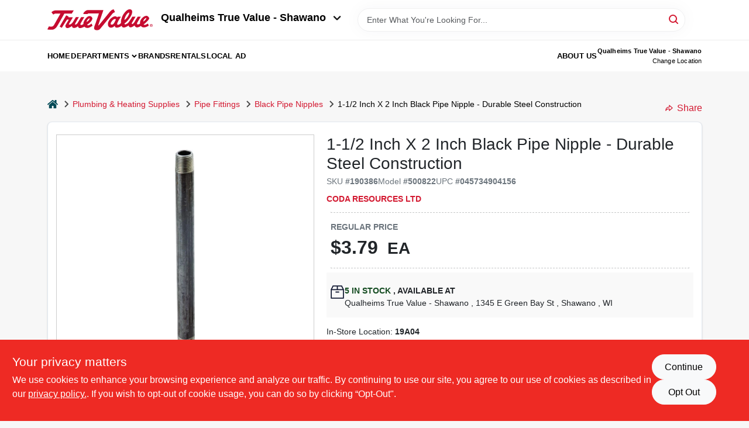

--- FILE ---
content_type: text/html
request_url: https://qualheimhardware.com/p/black-pipe-nipple-032888993303
body_size: 56436
content:
<!DOCTYPE html>
<html lang="en">
	<head>
		<meta charset="utf-8" />
		<link rel="preconnect" href="https://maps.googleapis.com">
		<link rel="preconnect" href="https://storage.googleapis.com">
		<link rel="preconnect" href="https://images.ezad.io">
		<link rel="preconnect" href="https://api.ezadlive.com">
		<meta name="viewport" content="width=device-width, initial-scale=1.0, maximum-scale=2.0">


		
		<link href="https://static.ezadlive.com/fe/version2880/_app/immutable/assets/vendor.f0fcb5ba.css" rel="stylesheet">
		<link href="https://static.ezadlive.com/fe/version2880/_app/immutable/assets/0.1cbb51b9.css" rel="stylesheet">
		<link href="https://static.ezadlive.com/fe/version2880/_app/immutable/assets/login-module.7fe72062.css" rel="stylesheet">
		<link href="https://static.ezadlive.com/fe/version2880/_app/immutable/assets/main-footer.6c797e80.css" rel="stylesheet">
		<link href="https://static.ezadlive.com/fe/version2880/_app/immutable/assets/document-modal.a3b96a58.css" rel="stylesheet">
		<link href="https://static.ezadlive.com/fe/version2880/_app/immutable/assets/modal.577dbff6.css" rel="stylesheet">
		<link href="https://static.ezadlive.com/fe/version2880/_app/immutable/assets/cart-sidebar.bbe547ba.css" rel="stylesheet">
		<link href="https://static.ezadlive.com/fe/version2880/_app/immutable/assets/cart-items.08954f67.css" rel="stylesheet">
		<link href="https://static.ezadlive.com/fe/version2880/_app/immutable/assets/change-quantity.693882c3.css" rel="stylesheet">
		<link href="https://static.ezadlive.com/fe/version2880/_app/immutable/assets/recaptcha.ab6e1a2f.css" rel="stylesheet">
		<link href="https://static.ezadlive.com/fe/version2880/_app/immutable/assets/bogo-discount-card.2b8bc076.css" rel="stylesheet">
		<link href="https://static.ezadlive.com/fe/version2880/_app/immutable/assets/locations-modal.8c32552f.css" rel="stylesheet">
		<link href="https://static.ezadlive.com/fe/version2880/_app/immutable/assets/big-map.bdb2e239.css" rel="stylesheet">
		<link href="https://static.ezadlive.com/fe/version2880/_app/immutable/assets/8.3afef552.css" rel="stylesheet">
		<link href="https://static.ezadlive.com/fe/version2880/_app/immutable/assets/product-card.8c7218bf.css" rel="stylesheet">
		<link href="https://static.ezadlive.com/fe/version2880/_app/immutable/assets/breadcrumbs.99256963.css" rel="stylesheet">
		<link href="https://static.ezadlive.com/fe/version2880/_app/immutable/assets/color-block.3cb9d873.css" rel="stylesheet">
		<link href="https://static.ezadlive.com/fe/version2880/_app/immutable/assets/paginator.12bdcbbb.css" rel="stylesheet">
		<link href="https://static.ezadlive.com/fe/version2880/_app/immutable/assets/custom-input-fields.01cd9b06.css" rel="stylesheet">
		<link href="https://static.ezadlive.com/fe/version2880/_app/immutable/assets/datepicker.077ee2f5.css" rel="stylesheet">
		<link href="https://static.ezadlive.com/fe/version2880/_app/immutable/assets/video-card.d3615b23.css" rel="stylesheet">
		<link href="https://static.ezadlive.com/fe/version2880/_app/immutable/assets/product-swiper.7b570ea1.css" rel="stylesheet">
		<link href="https://static.ezadlive.com/fe/version2880/_app/immutable/assets/product-item.9a7f20ab.css" rel="stylesheet"><title>CODA RESOURCES LTD 1-1/2 Inch X 2 Inch Black Pipe Nipple - Durable Steel Construction | Qualheim's True Value - Shawano</title><!-- HEAD_svelte-145cly0_START --><!-- Project: undefined - Channel Id: 34 - Version: 2878 - Release Latest Version: undefined -->   <meta name="msapplication-TileColor" content="#da532c"> <meta name="theme-color" content="#ffffff"> <link rel="icon" type="image/x-icon" href="https://storage.googleapis.com/content.ezadtv.com/2020/05/14/5ebd94428dc0c_favicon2x.png"> <link rel="icon" type="image/png" sizes="32x32" href="https://storage.googleapis.com/content.ezadtv.com/2020/05/14/5ebd94428dc0c_favicon2x.png"> <link rel="apple-touch-icon" sizes="180x180" href="https://storage.googleapis.com/content.ezadtv.com/2020/05/14/5ebd94428dc0c_favicon2x.png">  <meta name="twitter:title" content="1-1/2 Inch X 2 Inch Black Pipe Nipple - Durable Steel Construction"> <meta name="og:title" content="1-1/2 Inch X 2 Inch Black Pipe Nipple - Durable Steel Construction"> <meta property="og:title" content="1-1/2 Inch X 2 Inch Black Pipe Nipple - Durable Steel Construction">  <meta name="description" content="Overview:This 1-1/2 inch x 2 inch black pipe nipple is crafted from high-quality steel, ensuring durability and reliability for various plumbing applications. Designed to meet ASME/ASTM standards, ..."> <meta name="twitter:description" content="Overview:This 1-1/2 inch x 2 inch black pipe nipple is crafted from high-quality steel, ensuring durability and reliability for various plumbing applications. Designed to meet ASME/ASTM standards, ..."> <meta name="og:description" content="Overview:This 1-1/2 inch x 2 inch black pipe nipple is crafted from high-quality steel, ensuring durability and reliability for various plumbing applications. Designed to meet ASME/ASTM standards, ..."> <meta property="og:description" content="Overview:This 1-1/2 inch x 2 inch black pipe nipple is crafted from high-quality steel, ensuring durability and reliability for various plumbing applications. Designed to meet ASME/ASTM standards, ...">   <meta name="google-site-verification" content="F2jO2twfRrqit6ZbowI0CrGJdZmWZ52gnIbKXxKq8Eo"> <meta property="og:site_name" content="Qualheim's True Value - Shawano"> <meta property="og:type" content="website"> <meta property="twitter:site" content="Qualheim's True Value - Shawano"> <meta property="twitter:card" content="summary">     <script> window.dataLayerEz = window.dataLayerEz || []; window.dataLayerEz.push({'storeNumber': '10548', 'user_properties.store_number': '10548'}); </script>  <meta name="twitter:image:src" content="https://storage.googleapis.com/ezimage-cache/noscale/aHR0cHM6Ly9zdG9yYWdlLmdvb2dsZWFwaXMuY29tL2NvbnRlbnQuZXphZHR2LmNvbS8yMDI0LzAzLzMxLzIwMjQwMzMxXzY2MDkyYTc5YjBkMjYuanBn.webp"> <meta name="twitter:image" content="https://storage.googleapis.com/ezimage-cache/noscale/aHR0cHM6Ly9zdG9yYWdlLmdvb2dsZWFwaXMuY29tL2NvbnRlbnQuZXphZHR2LmNvbS8yMDI0LzAzLzMxLzIwMjQwMzMxXzY2MDkyYTc5YjBkMjYuanBn.webp"> <meta name="og:image" content="https://storage.googleapis.com/ezimage-cache/noscale/aHR0cHM6Ly9zdG9yYWdlLmdvb2dsZWFwaXMuY29tL2NvbnRlbnQuZXphZHR2LmNvbS8yMDI0LzAzLzMxLzIwMjQwMzMxXzY2MDkyYTc5YjBkMjYuanBn.webp"> <meta property="og:image" content="https://storage.googleapis.com/ezimage-cache/noscale/aHR0cHM6Ly9zdG9yYWdlLmdvb2dsZWFwaXMuY29tL2NvbnRlbnQuZXphZHR2LmNvbS8yMDI0LzAzLzMxLzIwMjQwMzMxXzY2MDkyYTc5YjBkMjYuanBn.webp"> <link rel="canonical" href="https://qualheimhardware.com/p/black-pipe-nipple-032888993303"> <meta property="og:url" content="https://qualheimhardware.com/p/black-pipe-nipple-032888993303"> <script type="application/ld+json">[{"@context":"https://schema.org","@type":"HardwareStore","name":"Qualheims True Value - Shawano","telephone":"715-526-6108","image":"https://storage.googleapis.com/content.ezadtv.com/2025/02/28/67c1ff4e17b1b_truevalue.f5a4a125.svg","address":{"@type":"PostalAddress","streetAddress":"1345 E Green Bay St","addressLocality":"Shawano","addressRegion":"WI","postalCode":"54166","addressCountry":"US"}},{"@context":"https://schema.org","@type":"WebSite","name":"Qualheims True Value - Shawano","url":"https://qualheimhardware.com/","alternateName":"Qualheims True Value - Shawano","potentialAction":[{"@type":"SearchAction","target":"https://qualheimhardware.com//search/?keyword={search_term_string}","query-input":"required name=search_term_string"}]},{"@context":"https://schema.org","@type":"Organization","legalName":"Qualheims True Value - Shawano","url":"https://qualheimhardware.com/","logo":"https://storage.googleapis.com/content.ezadtv.com/2025/02/28/67c1ff4e17b1b_truevalue.f5a4a125.svg","sameAs":["https://www.facebook.com/qualheims/"],"contactPoint":[{"@type":"ContactPoint","contactType":"customer service","telephone":"715-526-6108","email":"info@qualheim.net"}]},{"@context":"https://schema.org","@type":"BreadcrumbList","itemListElement":[{"@type":"ListItem","position":1,"name":"Departments","item":"https://qualheimhardware.com"},{"@type":"ListItem","position":2,"name":"Plumbing & Heating Supplies","item":"https://qualheimhardware.com/department/2734890/plumbing-and-heating-supplies"},{"@type":"ListItem","position":3,"name":"1-1/2 Inch X 2 Inch Black Pipe Nipple - Durable Steel Construction","item":"https://qualheimhardware.com/p/black-pipe-nipple-032888993303"}]},{"@context":"https://schema.org","@type":"BreadcrumbList","itemListElement":[{"@type":"ListItem","position":1,"name":"Brands","item":"https://qualheimhardware.com/brands"},{"@type":"ListItem","position":2,"name":"CODA RESOURCES LTD","item":"https://qualheimhardware.com/brands/coda-resources-ltd-4066860"},{"@type":"ListItem","position":3,"name":"1-1/2 Inch X 2 Inch Black Pipe Nipple - Durable Steel Construction","item":"https://qualheimhardware.com/p/black-pipe-nipple-032888993303"}]},{"@context":"https://schema.org","@type":"Product","name":"1-1/2 Inch X 2 Inch Black Pipe Nipple - Durable Steel Construction","description":"<strong>Overview:</strong><br>This 1-1/2 inch x 2 inch black pipe nipple is crafted from high-quality steel, ensuring durability and reliability for various plumbing applications. Designed to meet ASME/ASTM standards, this pipe nipple is perfect for both residential and commercial use. With a sleek black finish, it not only provides a robust connection but also adds a professional touch to your piping system.<br><br> <strong>Key Features:</strong><br>- Made from premium quality steel for enhanced strength and longevity<br>- Meets ASME/ASTM standards for safety and performance<br>- Available in a variety of sizes, including diameters from 1/2 inch to 2 inches<br>- Length options range from 18 inches to 72 inches, catering to diverse project needs<br>- Black finish provides a sleek appearance and corrosion resistance<br>- Ideal for use in plumbing, heating, and industrial applications<br>- Compatible with standard pipe fittings for easy installation<br><br> <strong>Use Cases:</strong><br>This black pipe nipple is ideal for connecting two pipes in a plumbing system, making it perfect for water supply lines, gas lines, and heating systems. Whether you are a professional plumber or a DIY enthusiast, this versatile pipe nipple will meet your needs for reliable and efficient piping solutions.","url":"https://qualheimhardware.com/p/black-pipe-nipple-032888993303","productID":"190386","sku":"190386","mpn":"500822","image":["https://storage.googleapis.com/ezimage-cache/noscale/aHR0cHM6Ly9zdG9yYWdlLmdvb2dsZWFwaXMuY29tL2NvbnRlbnQuZXphZHR2LmNvbS8yMDI0LzAzLzMxLzIwMjQwMzMxXzY2MDkyYTc5YjBkMjYuanBn.webp"],"brand":{"@type":"Brand","name":"CODA RESOURCES LTD"},"gtin":"045734904156","offers":{"@type":"Offer","availability":"https://schema.org/InStock","itemCondition":"https://schema.org/NewCondition","url":"https://qualheimhardware.com/p/black-pipe-nipple-032888993303","priceCurrency":"USD","price":"3.79"}}]</script> <script >__EZ_STORE_SETTINGS = {"businessSlug":"MLRXPHTRM6RPKVNN","stripePublishable":"pk_test_SoQebsTMOLR2iExxLINSedwP","stripeLive":"","businessName":"Qualheim's True Value - Shawano","favicon":"https://storage.googleapis.com/content.ezadtv.com/2020/05/14/5ebd94428dc0c_favicon2x.png","colors":{"primary":"#ee2a24","secondary":"#f5973e","text":"#2f3540","background":"#F7F7F7","header":"#fff","headerLinkColor":"","headerText":"","navigation":"#fff","priceColor":"","promoPriceColor":"","storeColor":""},"layout":"default","font":"Roboto","logo":"https://storage.googleapis.com/content.ezadtv.com/2025/02/28/67c1ff4e17b1b_truevalue.f5a4a125.svg","subscribeBannerImage":"url('https://storage.googleapis.com/content.ezadtv.com/2020/06/01/5ed5530c847ce_Generic.jpg')","buyingFromAlert":{"background":"","textColor":"","visible":""},"homeAlert":{"visible":"","text":"In Store Pickup, Curbside Pickup, Local Delivery & Shipping Now All Available!","background":"primary","textColor":"white","fontSize":16,"fontWeight":"bolder","allowOverrideEvenBasicPlan":"","fontFamily":"","padding":"","rayyan":""},"text":{"featuredProductText":"","inStore":"In-Store","specialOrderWarning":"","outOfStock":"Order for 3-5 day shipping to our store","noRentalItems":"There are no rental items","specialOrderTitle":"Special Order May Be Required","specialOrderText":"Subject to availability and seasonality from suppliers. If we cannot get it, you will be notified and refunded.","trademark":"All product and company names are trademarks™ or registered® trademarks of their respective holders. Use of them does not imply any affiliation with or endorsement by them.","checkAvailability":"Call Your Local Store For Availability","emptyCart":"Cart is empty. Browse the website and add the things you like!","cartDeliveryDisclaimer":"","forRental":"","promoQuantityHeader":"","specialOrderTextByLocation":"","deliveryConfirmationText":"","vendorInStockText":"","vendorOutOfStockText":"","catalogInStockText":"","vendorSpecialOrderText":"","outOfStockText":"","extraProductMessage":"","inStockText":"","customPurchaseTitle":"","customPurchaseText":"","tvCustomQtyMessage":"","tvCustomAvailableMessage":"","specialOrderFee":"","onlyXLeftText":"","footerConnectText":"","receiveMarketingText":""},"footer":{"links":"","facebookPage":"","showSslLogo":"","instagramPage":"","locations":null,"showLogo":"","hideBusinessName":"","modern":"","modernLocations":"","hideBuiltByEZAD":"","hideStoreHours":""},"products":{"inventoryItemsMin":4,"itemsPerPage":48,"showVideos":false,"showDescription":true,"showSimilarProducts":true,"showQtyInWidgets":true,"sortOptions":"","defaultSorting":"relevancy","hideReg":false,"filterShowOutOfStock":true,"inStockProductRename":"","hideUpc":"","hideInStockCheckbox":"","disableOrdering":true,"showThreeFiveDays":"","capitalizeTitle":"","regularPriceText":"","currencyPrefix":"","useOriginalTitle":"","hidePriceOutOfStock":"","disableSpecialOrdering":true,"showTopBrandProducts":"","showSimilarProductsByProduct":"","showDepartmentDropdownInSearch":"","getQuoteSpecial":"","hideProductLocation":"","getQuoteEmail":"","hideProductUnit":"","hiddenPriceText":"","syncHandlePromos":"","showPartnerInventories":"","hideQuantity":"","alwaysShowProp65":"","widgetPromoLabel":"","singlePromoLabel":"","hideBrandFromTitle":"","hideOutOfStockItems":false,"showUnitInventory":"","showOutOfStockItems":true,"hideRentalPrices":"","hidePrice":"","alwaysShowProductLocation":"","showSpecs":"","disableSearchBar":"","hideNotifyMeOption":"","hideDeliveryLocationsModal":"","hideSecondSpecialWarning":"","showModelNumber":"","showSortByCustomerPartNumberOnMyOrders":"","removeZoominEffect":"","hideAvailability":"","includeBrandInTitle":"","hideSpecialOrderBadgeAboveImage":"","hidePriceFilter":""},"departments":{"defaultSorting":"relevancy","skipAutoFormat":"","multiLevel":"","sortOptions":"","hideHeadersInMenu":"","collapseDepartmentsOnSearch":"","hideNoSubDeptTextInDeptList":"","description":"Discover our Lawn & Garden, Automotive, Building Supplies, Commercial Cleaning Supplies, and Pet Supplies. Find everything you need for your home and garden. Shop online now or visit us at STORE_NAME_AND_LOCATION for a convenient shopping experience!"},"brands":{"defaultSorting":"relevancy","showImages":"","sortAlphabetical":"","capitalize":"","description":"Explore Scotts, National Hardware, Dewalt, Notions Marketing, and Hillman products. Our collection is designed to meet all your home improvement and gardening needs. Start your shopping journey now! Shop online now or visit us at STORE_NAME_AND_LOCATION to find everything you need in one convenient location!"},"cart":{"rewardMembers":false,"hideAddress":false,"specialOrderMessage":"Special order May Be Required","specialOrderDisclaimer":"Subject to Availability and seasonality from suppliers. If we cannot get it, you will be notified and refunded.","specialOrderBadge":"","specialOrderMessageTooltip":"You will receive shipping information over email within the next business day","empty":"Cart is empty. Browse the website and add the things you like!","submittedOrderImage":"","confirmationText":"","deliveryDisclaimer":"","taxJar":"","hideShipping":"","showSpecialOrderDays":"","enableDeliveryDate":"","promos":"","allowSpecialOrderVendors":"","taxDisclaimer":"","additionalCountries":"","showCardProviders":"","taxExemptionCheck":"","discountEligibilityCheck":"","hideVendorInSpecialOrder":"","refundInfo":"","deliveryZipsAllowed":"","allowedZips":"","disclaimer":"","allowSavedCarts":"","hideTax":"","hideDeliveryZipcode":"","cartModal":"","deferCapture":"","pickupDistanceLimit":"","alwaysRequireAddress":"","showUnitPrice":"","distanceModal":"","showCheckoutCbLayout":"","hideUnitedStatesDeliveryOption":"","restrictedStatesForShipping":"","restrictedStatesMessage":"","hideSpecialOrderMessage":"","rdcAware":"","guestCheckoutWithPaypalOnly":"","allowRecurringOrders":"","mergeAdditionalFeeWithSubtotal":"","displayRecurringOrdersSectionBorder":"","hidePickupZipcode":"","enableMarketingEmailsByDefault":"","enableShareCartLink":"","hideSpecialOrderBadge":"","showShippingRateDisclaimer":"","dummyPostalCode":"","receiveMarketing":"","receiveSms":""},"admin":{"showStats":true,"showOrderLocationFilters":true,"orders":"","hideSecondStep":"","RSCOptions":"","showContractors":"","orderTimeZone":"","hideInStorePingOption":"","autoSelectStore":"","enableNewOrderNotification":"","hideBusinessNameFromHeaderOnMobile":"","showAvailableFulfilmentOptions":"","defaultSelectedStore":"","allowOverridingDeliveryCharges":"","enableTaxWaiverIfExempt":"","hideGuestCheckout":"","enableRequestAQuoteFeature":"","googleMapDirection":"","hidePhoneLoginOption":""},"testimonials":{"1":"","2":""},"liveChatCode":"","storeNumber":"","logoMaxWidth":"","logoMaxHeight":"","signup":{"extraFields":""},"contactUs":{"hideEmail":false},"logoSize":"","navigationBackground":"","whiteHeader":"","lightNav":"","displayName":"Qualheim's True Value - Shawano","domain":"qualheimstv","newOrderEmails":"willis.qualheim@qualheim.net","contactEmail":"willis.qualheim@qualheim.net","company":"truevalue","navigation":[{"name":"home"},{"name":"departments"},{"name":"brands"},{"name":"About Us","align":"right"}],"demo":false,"homepageBanner":"","search":{"checkboxFilters":""},"timezone":"","meta":{"description":"We have some of the best selections of products at great prices! Our friendly website is here to assist you with all of your purchasing needs. Feel free to contact us if you have any questions!","loginDescription":"Get discounts & savings when you register for an account today!","mainImage":"","loginTitle":"","departmentsDescription":"Visit [store_name] for a range of departments in [city]. Quality hardware and supplies in [state] await!","departmentsTitle":"See Our Departments At STORE_NAME","brandsDescription":"[store_name] offers a variety of brands in [city]. Your trusted hardware store in [state] for all projects.","brandsTitle":"Hunt for Your Ideal Brands at STORE_NAME","searchPageDescription":"Choose [search_term] at [store_name]. Likewise, discover top-quality spark plugs, snow blowers, log splitters, and more for your home and garden."},"directory":"www-qualheimstv","overrideSubscribeImage":"","tax_rate":"","adminNavigation":"","showPhoneInNavigation":"","emailNavLink":"","onlyFeatured":"","navigationLayout":"","aboutUsLocations":"","customLayout":"","showAdvancedSetting":"","principles":"","registrationOptions":{"companyInput":false,"hideFromHeader":true},"locationData":{"Millhouse":"","Wildey":""},"testKey":"","business":"","authData":"","aboutUsEmails":"","logoLink":"","showConsultationReport":"","dynamicMap":"","customCss":"","extraProductMessage":"","styles":{"vendorInStockClasses":"","catalogInStockClasses":"","rentalFilterNodeClasses":""},"logoMaxheight":"","undefined":"","specialPricePositionBottom":"","aboutUsTitle":"","aboutUsTitleHidden":"","showLocationPhoneInNav":"","business_telephone":"715-526-6018","business_address":"1345 E Green Bay St","business_city":"Shawano","business_state":"WI","business_country":"U.S.A","ecommercePlan":"E2P","tvRDC":"","dibRSC":"","e2Warehouse":"","logoPrint":"","business_zipcode":"","business_email":"","rentals":{"disableLocationSelection":true,"allowDeliveryLocations":"","hideFulfillmentOptions":"","rentalContactText":"Click to Request a Call Back","disableContactForm":"","rentalInStockText":"","disclaimer":"","submitFormDisclaimerTop":"","submitFormDisclaimerBottom":"","rentalReserveText":"Click for More Info","hideUpc":"","verbiage":""},"aboutUs":{"hideContactUsOption":""},"localAd":{"hideLocalAdNavLink":""},"header":{"locationSelector":"","modern":"","MyOrdersText":"","languages":""},"navStyle":{"links":"","locationSelector":""},"e2ReportExemption":"","svelte":"","null":"","aiSettings":{"useAIProductsTable":"","useAIProductsCategories":"","excludeAIProductsTable":""},"logoAltText":"","partner_businesses":""}</script>  <script >__EZ_PREGEN = 0</script> <script >__EZ_TV_ECOM_PLAN = 'E2P'</script> <script >__EZ_TVR_NAME = "True Value Rewards"</script> <script >__EZ_IS_TRUEVALUE = true</script>  <style data-svelte-h="svelte-1ke9ioy">/* embed the latin fonts directly */
    @font-face {
      font-family: 'Roboto';
      font-style: normal;
      font-weight: 300;
      font-display: swap;
      src: url(https://static.ezadlive.com/fonts/KFOlCnqEu92Fr1MmSU5fBBc4.woff2) format('woff2');
      unicode-range: U+0000-00FF, U+0131, U+0152-0153, U+02BB-02BC, U+02C6, U+02DA, U+02DC, U+0304, U+0308, U+0329, U+2000-206F, U+2074, U+20AC, U+2122, U+2191, U+2193, U+2212, U+2215, U+FEFF, U+FFFD;
    }
    @font-face {
      font-family: 'Roboto';
      font-style: normal;
      font-weight: 400;
      font-display: swap;
      src: url(https://static.ezadlive.com/fonts/KFOmCnqEu92Fr1Mu4mxK.woff2) format('woff2');
      unicode-range: U+0000-00FF, U+0131, U+0152-0153, U+02BB-02BC, U+02C6, U+02DA, U+02DC, U+0304, U+0308, U+0329, U+2000-206F, U+2074, U+20AC, U+2122, U+2191, U+2193, U+2212, U+2215, U+FEFF, U+FFFD;
    }
    @font-face {
      font-family: 'Roboto';
      font-style: normal;
      font-weight: 700;
      font-display: swap;
      src: url(https://static.ezadlive.com/fonts/KFOlCnqEu92Fr1MmWUlfBBc4.woff2) format('woff2');
      unicode-range: U+0000-00FF, U+0131, U+0152-0153, U+02BB-02BC, U+02C6, U+02DA, U+02DC, U+0304, U+0308, U+0329, U+2000-206F, U+2074, U+20AC, U+2122, U+2191, U+2193, U+2212, U+2215, U+FEFF, U+FFFD;
    }</style>  <link rel="stylesheet" type="text/css" media="print" href="https://static.ezadlive.com/fonts/font-roboto.css" onload="this.media='all';"><style>
:root {
  --primary: #ee2a24;
  --bs-primary: #ee2a24;
  --secondary: #f5973e;
  --bs-secondary: #f5973e;
  --text: #2f3540;
  --bs-text: #2f3540;
  --background: #F7F7F7;
  --bs-background: #F7F7F7;
  --header: #fff;
  --bs-header: #fff;
  --headerLinkColor: #000;
  --bs-headerLinkColor: #fff;
  --headerText: #000;
  --bs-headerText: #fff;
  --navigation: #fff;
  --bs-navigation: #fff;
  --priceColor: #fff;
  --bs-priceColor: #fff;
  --promoPriceColor: #fff;
  --bs-promoPriceColor: #fff;
  --storeColor: #fff;
  --bs-storeColor: #fff;
  --brandPrimary: #D31931;
  --headerLinkColorInv: #000;
  --navigationLinkColor: #000;
  --navigationText: var(--text);
  --navigationFontSize: 14px;
  --font: Helvetica,Arial,sans-serif;
}
</style><!-- HEAD_svelte-145cly0_END -->

		<style>
			.text-success-dark {
				color: #124A1F !important;
			}
		</style>
	</head>
	<body data-sveltekit-preload-data="hover">
	<noscript><iframe src='https://www.googletagmanager.com/ns.html?id=GTM-PPF9G4N' height='0' width='0' style='display:none;visibility:hidden'></iframe></noscript>
		<div style="display: contents">     <button class="skip-link svelte-1yub3rk" data-svelte-h="svelte-mn0oll">Skip to content</button> <div class="truevalueSite">  <header id="mainHeader" class="main-header position-relative  Qualheim'sTrueValue-Shawano svelte-1pee0jg"><div class="container gap-3 d-flex flex-column flex-lg-row align-items-center justify-content-center justify-content-lg-between py-3"> <button class="d-block nav-icon d-lg-none mobile-menu-button " aria-label="Menu"><span></span></button> <div class="d-flex flex-column flex-md-row align-items-center"><a href="/" class="brand text-white " aria-label="Qualheim's True Value - Shawano Home" rel="prefetch"><img src="https://storage.googleapis.com/content.ezadtv.com/2025/02/28/67c1ff4e17b1b_truevalue.f5a4a125.svg" id="logo-img" alt="Qualheim's True Value - Shawano" style="" class="logo-width svelte-1pee0jg" width="100%" height="100%"></a> <button class="align-items-center h5 fw-bold text-nowrap mt-3 mt-md-0 ms-md-3">Qualheims True Value - Shawano <svg class="ms-2" width="14" height="8" viewBox="0 0 14 8" fill="none" xmlns="http://www.w3.org/2000/svg"><path fill-rule="evenodd" clip-rule="evenodd" d="M12.5303 0.96967C12.8232 1.26256 12.8232 1.73744 12.5303 2.03033L7.53033 7.03033C7.23744 7.32322 6.76256 7.32322 6.46967 7.03033L1.46967 2.03033C1.17678 1.73744 1.17678 1.26256 1.46967 0.969669C1.76256 0.676776 2.23744 0.676776 2.53033 0.969669L7 5.43934L11.4697 0.96967C11.7626 0.676777 12.2374 0.676777 12.5303 0.96967Z" fill="#1A1A1A" stroke="black" stroke-linecap="round" stroke-linejoin="round"></path></svg></button></div> <form id="searchForm" name="search" role="search" class="search-wrapper position-relative svelte-om0n6w"><input aria-label="Search Term" class="form-control autosuggest svelte-om0n6w" type="text" placeholder="Enter What You're Looking For..." loading="lazy" value=""> <button type="submit" aria-label="Search" class="btn-search-custom svelte-om0n6w" data-svelte-h="svelte-6o76ou"><svg width="16" height="16" xmlns="http://www.w3.org/2000/svg" xmlns:xlink="http://www.w3.org/1999/xlink"><defs data-v-6d71ba7e=""><filter data-v-6d71ba7e="" x="-8.1%" y="-113.8%" width="116.2%" height="327.5%" filterUnits="objectBoundingBox"><feMorphology data-v-6d71ba7e="" radius=".5" operator="dilate" in="SourceAlpha" result="shadowSpreadOuter1"></feMorphology><feOffset data-v-6d71ba7e="" in="shadowSpreadOuter1" result="shadowOffsetOuter1"></feOffset><feGaussianBlur data-v-6d71ba7e="" stdDeviation="15" in="shadowOffsetOuter1" result="shadowBlurOuter1"></feGaussianBlur><feComposite data-v-6d71ba7e="" in="shadowBlurOuter1" in2="SourceAlpha" operator="out" result="shadowBlurOuter1"></feComposite><feColorMatrix data-v-6d71ba7e="" values="0 0 0 0 0.13236882 0 0 0 0 0.171002098 0 0 0 0 0.285297781 0 0 0 0.04 0" in="shadowBlurOuter1"></feColorMatrix></filter><rect data-v-6d71ba7e="" x="0" y="0" width="560" height="40" rx="20"></rect></defs><g data-v-6d71ba7e="" fill="none" fill-rule="evenodd"><path data-v-6d71ba7e="" fill="#FFF" d="M-884-28H556v1536H-884z"></path><g data-v-6d71ba7e="" transform="translate(-529 -11)"><use data-v-6d71ba7e="" fill="#000" filter="url(#a)" xlink:href="#b"></use><use data-v-6d71ba7e="" stroke="currentColor" fill="#FFF" xlink:href="#b"></use></g><g data-v-6d71ba7e="" stroke-width="2" transform="translate(1 1)" stroke="currentColor" stroke-linecap="round" stroke-linejoin="round"><circle data-v-6d71ba7e="" cx="6" cy="6" r="6"></circle><path data-v-6d71ba7e="" d="M14 14l-3.758-3.758"></path></g></g></svg></button> </form> <div class="d-flex align-items-center cart-wrapper  svelte-17u9cvc" style="z-index: 1;">     </div></div> </header>  <nav class="navbar p-0 navbar-light main-nav showLocations collapsed   svelte-t4umeu" id="mainNav"> <div class="container pb-3 pb-lg-0 w-100 h-100 align-items-start"><div class="px-2 px-lg-0 w-100"><div class="d-flex justify-content-end mt-4 d-lg-none mb-n2 w-100"><button class="toggle-menu-bt" id="toggle-menu-bt" aria-label="Menu" data-svelte-h="svelte-1bfgfmg"><svg xmlns="http://www.w3.org/2000/svg" fill="none" width="32" viewBox="0 0 24 24" stroke-width="2" stroke="currentColor"><path stroke-linecap="round" stroke-linejoin="round" d="M6 18L18 6M6 6l12 12"></path></svg></button></div> <ul class="navbar-nav flex-column flex-lg-row flex-wrap "><li class="nav-item  left   svelte-t4umeu"><a href="/" class="nav-link text-capitalize home" style="font-size: " rel="prefetch">Home </a> </li><li class="nav-item b-nav-dropdown dropdown left   svelte-t4umeu"><button tabindex="0" class=" c-dropdown h-100 d-flex align-items-center main-link justify-content-between svelte-nnj2yx" aria-expanded="false" aria-controls="departments-menu"><a class="nav-link text-capitalize svelte-nnj2yx" href="/departments" style="fontSize: ">Departments</a> <svg fill="none" class="ms-1 caret svelte-nnj2yx" width="10" height="6" xmlns="http://www.w3.org/2000/svg"><path d="M7.5 1.5l-3 3-3-3" stroke="currentColor" stroke-linecap="round" stroke-linejoin="round" stroke-width="2" class="svelte-nnj2yx"></path></svg>   </button> </li><li class="nav-item  left   svelte-t4umeu"><a href="/brands" class="nav-link text-capitalize " style="font-size: " rel="prefetch">Brands </a> </li><li class="nav-item  left   svelte-t4umeu"><a href="/rentals" class="nav-link text-capitalize " style="font-size: " rel="prefetch">Rentals </a> </li><li class="nav-item  left   svelte-t4umeu"><a href="/local-ad" class="nav-link text-capitalize " style="font-size: " rel="prefetch">Local Ad </a> </li><li class="nav-item  right   svelte-t4umeu"><a href="/about-us" class="nav-link text-capitalize " style="font-size: " rel="prefetch">About Us </a> </li>  <li class="nav-item right locations"><button class="nav-link location-bt py-0"><div class="small text-capitalize text-start text-lg-end d-lg-none d-xl-block"><div class="fw-bold">Qualheims True Value - Shawano </div> <div class="fw-normal mt-3 mt-lg-1 mt-1" data-svelte-h="svelte-198pi3n">Change Location</div></div> <svg class="d-none d-lg-block d-xl-none location-pin" xmlns="http://www.w3.org/2000/svg" viewBox="0 0 512 512"><path d="M256 0C161.896 0 85.333 76.563 85.333 170.667c0 28.25 7.063 56.26 20.49 81.104L246.667 506.5c1.875 3.396 5.448 5.5 9.333 5.5s7.458-2.104 9.333-5.5l140.896-254.813c13.375-24.76 20.438-52.771 20.438-81.021C426.667 76.563 350.104 0 256 0zm0 256c-47.052 0-85.333-38.281-85.333-85.333S208.948 85.334 256 85.334s85.333 38.281 85.333 85.333S303.052 256 256 256z"></path></svg></button></li> </ul></div></div> </nav>   <div><main> <div class="container svelte-ayn5ju" id="product-detail-container"><div class="d-flex flex-column flex-md-row justify-content-md-between align-items-md-center mb-3"><ul class="list-unstyled breadcrumb__wrapper d-flex align-items-center mb-0 d-none d-md-flex svelte-q0unwl"><li class="d-flex align-items-center"><a href="/" class="home-icon" aria-label="Home" rel="prefetch"><svg class="home-svg-icon comp-text svelte-q0unwl" width="18px" height="15px" viewBox="0 0 18 15" version="1.1" xmlns="http://www.w3.org/2000/svg" xmlns:xlink="http://www.w3.org/1999/xlink"><g stroke="none" stroke-width="1" fill="none" fill-rule="evenodd"><g id="Artboard" transform="translate(-77.000000, -64.000000)" fill="currentColor"><path d="M86.0425152,67 L92.2323346,72.263 L92.2398489,72.29 L92.2398489,72.29 L92.243,72.329 L92.243,77.658 L92.2347469,77.770184 C92.212749,77.91572 92.1468173,78.045 92.0374484,78.157 L92.0374484,78.157 L91.9528774,78.233192 C91.835969,78.32356 91.7025543,78.369 91.5536263,78.369 L91.5536263,78.369 L87.4193234,78.369 L87.4193234,74.105 L84.6637678,74.105 L84.6637678,78.368 L80.5314041,78.368 L80.4222523,78.359592 C80.2808638,78.33716 80.1559815,78.2698 80.0466125,78.157 L80.0466125,78.157 L79.973312,78.069776 C79.8864373,77.9492 79.843,77.8116 79.843,77.658 L79.843,77.658 L79.843,72.329 L79.8439696,72.31475 L79.8439696,72.31475 L79.8478479,72.296 L79.8517262,72.2765 L79.8517262,72.2765 L79.8526958,72.263 L86.0425152,67 Z M86,64 L86.1602454,64.0081667 C86.4210556,64.0353889 86.6505,64.1306667 86.848,64.294 L86.848,64.294 L89.572,66.597 L89.572,64.395 L89.5783594,64.3196562 C89.5910625,64.24775 89.62275,64.18625 89.673,64.136 L89.673,64.136 L89.7266563,64.0915312 C89.78375,64.0535625 89.85125,64.035 89.93,64.035 L89.93,64.035 L92.074,64.035 L92.1485938,64.0412188 C92.21975,64.0536875 92.2805,64.085 92.33,64.136 L92.33,64.136 L92.3744688,64.1899687 C92.4124375,64.247625 92.431,64.31625 92.431,64.395 L92.431,64.395 L92.431,69.002 L94.876,71.057 L94.9253125,71.1063594 C94.9684375,71.159375 94.993,71.2235 94.999,71.3 L94.999,71.3 L94.998625,71.3734688 C94.991875,71.444625 94.966,71.50875 94.921,71.565 L94.921,71.565 L94.228,72.401 L94.1800469,72.4465313 C94.1284375,72.4873125 94.066,72.51375 93.994,72.525 L93.994,72.525 L93.96,72.525 L93.8912344,72.5201094 C93.82575,72.5103125 93.77025,72.48575 93.726,72.446 L93.726,72.446 L86,65.931 L78.274,72.446 L78.2070938,72.4847812 C78.1400625,72.5173125 78.07275,72.531 78.006,72.525 L78.006,72.525 L77.9368125,72.5087187 C77.8711875,72.4874375 77.81625,72.45125 77.772,72.401 L77.772,72.401 L77.08,71.565 L77.0409375,71.5061563 C77.0085,71.44475 76.99575,71.37575 77.001,71.3 L77.001,71.3 L77.0127656,71.2275781 C77.031,71.1591875 77.0685,71.10275 77.124,71.057 L77.124,71.057 L85.152,64.294 C85.39,64.098 85.673,64 86,64 L86,64 Z" id="breadcrumb-home"></path></g></g></svg><span class="sr-only comp-text svelte-q0unwl" data-svelte-h="svelte-p8vfj9">home</span></a> <svg class="mx-2 arrow-left-icon comp-text svelte-q0unwl" height="14" width="11" xmlns="http://www.w3.org/2000/svg"><path d="M5 2L10 7 5 12" fill="none" stroke="currentColor" stroke-width="2"></path></svg></li> <li class="d-flex align-items-center"><a href="/department/plumbing-and-heating-supplies-2734890" class="comp-text" rel="prefetch">Plumbing &amp; Heating Supplies</a> <svg class="mx-2 arrow-left-icon comp-text svelte-q0unwl" height="14" width="11" xmlns="http://www.w3.org/2000/svg"><path d="M5 2L10 7 5 12" fill="none" stroke="currentColor" stroke-width="2"></path></svg> </li><li class="d-flex align-items-center"><a href="/department/plumbing-and-heating-supplies-2734890/pipe-fittings-2734935" class="comp-text" rel="prefetch">Pipe Fittings</a> <svg class="mx-2 arrow-left-icon comp-text svelte-q0unwl" height="14" width="11" xmlns="http://www.w3.org/2000/svg"><path d="M5 2L10 7 5 12" fill="none" stroke="currentColor" stroke-width="2"></path></svg> </li><li class="d-flex align-items-center"><a href="/department/plumbing-and-heating-supplies-2734890/pipe-fittings-2734935/black-pipe-nipples-2734954" class="comp-text" rel="prefetch">Black Pipe Nipples</a> <svg class="mx-2 arrow-left-icon comp-text svelte-q0unwl" height="14" width="11" xmlns="http://www.w3.org/2000/svg"><path d="M5 2L10 7 5 12" fill="none" stroke="currentColor" stroke-width="2"></path></svg> </li><li class="d-flex align-items-center"><span class="comp-text" style="color:black">1-1/2 Inch X 2 Inch Black Pipe Nipple - Durable Steel Construction</span> </li></ul> <div class="breadcrumb-mobile-container d-block d-md-none svelte-q0unwl"><ul class="breadcrumb-mobile d-flex align-items-center svelte-q0unwl"><li class="d-flex align-items-center"><a href="/department/plumbing-and-heating-supplies-2734890" class="comp-text" rel="prefetch">Plumbing &amp; Heating Supplies</a> <span class="mx-2" data-svelte-h="svelte-usl4m2">/</span> </li><li class="d-flex align-items-center"><a href="/department/plumbing-and-heating-supplies-2734890/pipe-fittings-2734935" class="comp-text" rel="prefetch">Pipe Fittings</a> <span class="mx-2" data-svelte-h="svelte-usl4m2">/</span> </li><li class="d-flex align-items-center"><a href="/department/plumbing-and-heating-supplies-2734890/pipe-fittings-2734935/black-pipe-nipples-2734954" class="comp-text" rel="prefetch">Black Pipe Nipples</a> <span class="mx-2" data-svelte-h="svelte-usl4m2">/</span> </li><li class="d-flex align-items-center"><span class="text-muted comp-text">1-1/2 Inch X 2 Inch Black Pipe Nipple - Durable Steel Construction</span> </li></ul></div>  <div class="align-self-end align-self-md-center mt-2 mt-sm-0 flex-shrink-0 pt-3"><div class="position-relative"><button class="lead d-flex align-items-center comp-text" data-bs-toggle="dropdown" type="button" aria-haspopup="true" aria-expanded="false" data-svelte-h="svelte-y8bzn6"><svg class="me-2" xmlns="http://www.w3.org/2000/svg" width="13" height="14" fill="none"><path stroke="currentColor" stroke-linecap="round" stroke-linejoin="round" stroke-miterlimit="10" stroke-width="1.2" d="m12.05 6.625-5.25-4.5v3.0248c-2.8357 0-6 1.1002-6 5.9752 1.4768-2.391 3.75-3.00 6-3v3l5.25-4.5Z"></path></svg>
    Share</button> </div></div></div> <div class="product-section card px-md-3 py-md-4 mb-2 svelte-ayn5ju"><div class="row align-items-stretch">  <div class="col-md-5 d-flex flex-column position-relative"><div class="wrapper sticky-top svelte-1jjuw0i" style="top: 20px;z-index:0"><div class="product-preview position-relative d-flex align-items-center justify-content-center svelte-1jjuw0i"><img class="img object-fit-contain svelte-1jjuw0i" src="https://storage.googleapis.com/ezimage-cache/noscale/aHR0cHM6Ly9zdG9yYWdlLmdvb2dsZWFwaXMuY29tL2NvbnRlbnQuZXphZHR2LmNvbS8yMDI0LzAzLzMxLzIwMjQwMzMxXzY2MDkyYTc5YjBkMjYuanBn.webp" alt="1-1/2 Inch X 2 Inch Black Pipe Nipple - Durable Steel Construction" style="cursor: zoom-in;">   </div>   <div class="zoomer d-none svelte-1jjuw0i" style="background-image: url(https://storage.googleapis.com/ezimage-cache/noscale/aHR0cHM6Ly9zdG9yYWdlLmdvb2dsZWFwaXMuY29tL2NvbnRlbnQuZXphZHR2LmNvbS8yMDI0LzAzLzMxLzIwMjQwMzMxXzY2MDkyYTc5YjBkMjYuanBn.webp)"></div>  </div></div> <div class="col-md-7 d-flex flex-column"><div class=" svelte-1c4uf9">   <h1 class="h2 mb-2 fw-normal d-inline-block comp-card-resp-text"> 1-1/2 Inch X 2 Inch Black Pipe Nipple - Durable Steel Construction</h1>  <div class="d-flex gap-3 mt-n1 mb-2 text-muted comp-card-resp-text"><span>SKU <strong>#190386</strong></span> <span>Model <strong>#500822</strong></span> <h3 style="font-size: 14px;margin-top: 2px !important;"><span>UPC <strong>#045734904156</strong></span></h3> </div>  <h2 class="fw-bold text-uppercase h6"><a href="/brands/coda-resources-ltd-4066860" class="brand-cls" rel="prefetch">CODA RESOURCES LTD</a></h2>      </div>  <hr class="border-dashed border-2 my-3 product-detail-hr svelte-ayn5ju"> <div class="flex-grow-1"><div class="pt-2 pb-1"><div class="price-and-promo"><div class="prices svelte-fww5co"> <div class="label d-flex  svelte-fww5co">   <div class="ms-2 comp-card-text" style="color: "><div class="fw-bold text-uppercase text-muted comp-card-resp-text">Regular Price</div> <div class="fw-bold price comp-card-resp-text svelte-fww5co">
                    $3.79  <span class="mt-2 ms-2 fw-bold small">EA</span></div> </div></div></div>     </div></div> <hr class="border-dashed border-2 my-3 product-detail-hr svelte-fww5co">   <div class="row"><div class="col-md-12"><div class="pt-4 pb-3 availability-section-bg svelte-7z0uht"><div class="d-flex gap-3 align-items-center"><svg style="margin-top: -17px" width="25" height="25" viewBox="0 0 20 20" fill="none" xmlns="http://www.w3.org/2000/svg"><g clip-path="url(#clip0_6869_308)"><path d="M1.66669 18.3333L1.66669 6.66666L18.3334 6.66666L18.3334 18.3333L1.66669 18.3333Z" stroke="#141B34" stroke-width="1.5" stroke-linecap="round" stroke-linejoin="round"></path><path d="M1.66669 6.66666L4.16669 1.66666L15.8334 1.66666L18.3334 6.66666" stroke="#141B34" stroke-width="1.5"></path><path d="M10 6.66666L10 1.66666" stroke="#141B34" stroke-width="1.5"></path><path d="M7.5 10L12.5 10" stroke="#141B34" stroke-width="1.5"></path></g><defs><clipPath id="clip0_6869_308"><rect width="20" height="20" fill="white"></rect></clipPath></defs></svg> <div><div class="comp-card-resp-text"><div class="text-uppercase fw-bold"><span class="text-success-dark"><strong>5</strong> In Stock</span> ,  Available at</div> Qualheims True Value - Shawano , 1345 E Green Bay St , Shawano , WI</div></div></div>    </div>    <div class="stock-text py-2 mb-3 mt-2"><div class=" svelte-1ud5lpz"><div class="d-flex align-items-center"><div class="badge bg-danger p-2 text-white text-medium">Out of Stock</div> <div class="row ps-4"><button class="badge bg-success p-2 text-white text-medium cursor-pointer" data-svelte-h="svelte-k5elvn">Notify Me When It&#39;s Back</button></div> </div>  </div>       </div> </div> </div> <div class="quantity">   </div> <div class="row"><div class="col-md-12"> <div class="pb-3 d-flex align-items-center mt-3 comp-card-resp-text"><div class="fw-bold me-3" data-svelte-h="svelte-152h7nn">Will you be going in-store to purchase this product?</div> <button id="product-ping-btn" class="btn btn-outline-primary btn-xs" >Yes!</button></div></div></div>        </div></div></div></div> <div class="row d-flex flex-column flex-lg-row align-items-stretch pt-4 mt-2"><div class="col-12"><div class="collapsible card order-1 order-md-0 mb-3"><div class="p-3 border-bottom header cursor-pointer d-flex align-items-center cursor-pointer" role="button" tabindex="0"> <div class="flex-grow-1"><div class="d-flex align-items-center gap-2"><h2 id="prod-description-title" class="card-title text-uppercase fw-bold mb-0 h6" data-svelte-h="svelte-f1mtrm">Description</h2> <div class="d-flex align-items-center gap-1" data-svelte-h="svelte-4d4r6w"><img src="https://static.ezadlive.com/fe/version2880/_app/immutable/assets/ai_robot.e971b8c2.svg" alt="AI Robot" width="20" height="20"> <div class="text-muted">Descriptions are AI-generated. For accurate measurements, please call the store to confirm.</div></div></div></div> <svg width="28" height="28" viewBox="0 0 28 28" fill="none" xmlns="http://www.w3.org/2000/svg"><path d="M5.83337 12.8333H22.1667V15.1666H5.83337V12.8333Z" fill="var(--bs-primary)"></path></svg></div> <div class="overflow-hidden body" style=""><div class="p-3"><p><strong>Overview:</strong><br>This 1-1/2 inch x 2 inch black pipe nipple is crafted from high-quality steel, ensuring durability and reliability for various plumbing applications. Designed to meet ASME/ASTM standards, this pipe nipple is perfect for both residential and commercial use. With a sleek black finish, it not only provides a robust connection but also adds a professional touch to your piping system.<br><br> <strong>Key Features:</strong><br>- Made from premium quality steel for enhanced strength and longevity<br>- Meets ASME/ASTM standards for safety and performance<br>- Available in a variety of sizes, including diameters from 1/2 inch to 2 inches<br>- Length options range from 18 inches to 72 inches, catering to diverse project needs<br>- Black finish provides a sleek appearance and corrosion resistance<br>- Ideal for use in plumbing, heating, and industrial applications<br>- Compatible with standard pipe fittings for easy installation<br><br> <strong>Use Cases:</strong><br>This black pipe nipple is ideal for connecting two pipes in a plumbing system, making it perfect for water supply lines, gas lines, and heating systems. Whether you are a professional plumber or a DIY enthusiast, this versatile pipe nipple will meet your needs for reliable and efficient piping solutions.</p>  <div class="mt-3 d-flex"> <p class="pt-0"><img src="https://storage.googleapis.com/content.ezadtv.com/media/2300/20200127_5e2f2cf6d35b2.png" style="width:18px; height:16px;" alt="Warning Sign with exclamation point"><b>WARNING:</b> This product can expose you to chemicals including lead, which is known to the State of California to cause cancer and birth defects or other reproductive harm.  For more information go to: <a href="https://www.P65Warnings.ca.gov">www.P65Warnings.ca.gov</a></p></div> </div></div></div></div> <div class="container"><div class="collapsible card order-1 order-md-0 mb-3"><div class="p-3 border-bottom header cursor-pointer d-flex align-items-center cursor-pointer" role="button" tabindex="0"> <div class="flex-grow-1"><h2 class="card-title text-uppercase fw-bold mb-0 h6 comp-text" data-svelte-h="svelte-136pybq">Specifications</h2></div> <svg width="26" height="26" viewBox="0 0 26 26" fill="none" xmlns="http://www.w3.org/2000/svg"><path d="M11.9166 11.9166V5.41663H14.0833V11.9166H20.5833V14.0833H14.0833V20.5833H11.9166V14.0833H5.41663V11.9166H11.9166Z" fill="var(--bs-primary)"></path></svg></div> <div class="overflow-hidden body" style=""><div class="p-3"><div class="container py-4"><table class="table table-fixed svelte-i2u18d"><tbody><tr class="svelte-i2u18d"><td class="key col-3 svelte-i2u18d">SKU</td> <td class="value col-3 svelte-i2u18d">190386</td><td class="key col-3 svelte-i2u18d">UPC</td> <td class="value col-3 svelte-i2u18d">045734904156</td> </tr><tr class="svelte-i2u18d"><td class="key col-3 svelte-i2u18d">Weight</td> <td class="value col-3 svelte-i2u18d">0.4 lbs</td><td class="key col-3 svelte-i2u18d">Package Width</td> <td class="value col-3 svelte-i2u18d">1.75 in</td> </tr><tr class="svelte-i2u18d"><td class="key col-3 svelte-i2u18d">Package Length</td> <td class="value col-3 svelte-i2u18d">2 in</td><td class="key col-3 svelte-i2u18d">Package Height</td> <td class="value col-3 svelte-i2u18d">1.75 in</td> </tr><tr class="svelte-i2u18d"><td class="key col-3 svelte-i2u18d">Model Number</td> <td class="value col-3 svelte-i2u18d">500822</td><td class="key col-3 svelte-i2u18d">Brand</td> <td class="value col-3 svelte-i2u18d">CODA RESOURCES LTD</td> </tr></tbody></table> </div> </div></div></div></div>  </div>     </div> </main></div>  <div> </div> <div id="user-consent-banner" class="consent-banner row m-0 alert alert-info alert-dismissible top-bg-1 hide-consent-banner svelte-wa0yp2" role="alert"><div class="d-flex flex-column flex-md-row justify-content-between gap-4"><div data-svelte-h="svelte-1dkqoer"><div class="h4">Your privacy matters</div> <p class="lead svelte-wa0yp2" id="cookie-consent-text">We use cookies to enhance your browsing experience and analyze our traffic. By continuing to use our site, you agree to our use of cookies as described in our <a href="/privacy-policy" target="_blank" rel="noopener noreferrer" aria-label="privacy policy (opens in a new tab)">privacy policy.</a>. If you wish to opt-out of cookie usage, you can do so by clicking “Opt-Out&quot;.</p></div> <div class="d-flex flex-md-column align-items-center gap-3 action-btn svelte-wa0yp2"><button type="button" class="lead btn btn-light rounded-pill action-btn text-nowrap svelte-wa0yp2" data-dismiss="alert" aria-label="Continue" data-svelte-h="svelte-6eb4ps">Continue</button> <button type="button" class="lead btn btn-light action-btn rounded-pill text-nowrap svelte-wa0yp2" data-dismiss="alert" aria-label="Opt Out" data-svelte-h="svelte-1fjazhb">Opt Out</button></div></div></div>  </div> 
			
			<script>
				{
					__sveltekit_jzy452 = {
						assets: "https://static.ezadlive.com/fe/version2880",
						base: new URL("..", location).pathname.slice(0, -1),
						env: {}
					};

					const element = document.currentScript.parentElement;

					const data = [{"type":"data","data":(function(a){a.businessSlug="MLRXPHTRM6RPKVNN";a.stripePublishable="pk_test_SoQebsTMOLR2iExxLINSedwP";a.stripeLive="";a.businessName="Qualheim's True Value - Shawano";a.favicon="https://storage.googleapis.com/content.ezadtv.com/2020/05/14/5ebd94428dc0c_favicon2x.png";a.colors={primary:"#ee2a24",secondary:"#f5973e",text:"#2f3540",background:"#F7F7F7",header:"#fff",headerLinkColor:"",headerText:"",navigation:"#fff",priceColor:"",promoPriceColor:"",storeColor:""};a.layout="default";a.font="Roboto";a.logo="https://storage.googleapis.com/content.ezadtv.com/2025/02/28/67c1ff4e17b1b_truevalue.f5a4a125.svg";a.subscribeBannerImage="url('https://storage.googleapis.com/content.ezadtv.com/2020/06/01/5ed5530c847ce_Generic.jpg')";a.buyingFromAlert={background:"",textColor:"",visible:""};a.homeAlert={visible:"",text:"In Store Pickup, Curbside Pickup, Local Delivery & Shipping Now All Available!",background:"primary",textColor:"white",fontSize:16,fontWeight:"bolder",allowOverrideEvenBasicPlan:"",fontFamily:"",padding:"",rayyan:""};a.text={featuredProductText:"",inStore:"In-Store",specialOrderWarning:"",outOfStock:"Order for 3-5 day shipping to our store",noRentalItems:"There are no rental items",specialOrderTitle:"Special Order May Be Required",specialOrderText:"Subject to availability and seasonality from suppliers. If we cannot get it, you will be notified and refunded.",trademark:"All product and company names are trademarks™ or registered® trademarks of their respective holders. Use of them does not imply any affiliation with or endorsement by them.",checkAvailability:"Call Your Local Store For Availability",emptyCart:"Cart is empty. Browse the website and add the things you like!",cartDeliveryDisclaimer:"",forRental:"",promoQuantityHeader:"",specialOrderTextByLocation:"",deliveryConfirmationText:"",vendorInStockText:"",vendorOutOfStockText:"",catalogInStockText:"",vendorSpecialOrderText:"",outOfStockText:"",extraProductMessage:"",inStockText:"",customPurchaseTitle:"",customPurchaseText:"",tvCustomQtyMessage:"",tvCustomAvailableMessage:"",specialOrderFee:"",onlyXLeftText:"",footerConnectText:"",receiveMarketingText:""};a.footer={links:"",facebookPage:"",showSslLogo:"",instagramPage:"",locations:null,showLogo:"",hideBusinessName:"",modern:"",modernLocations:"",hideBuiltByEZAD:"",hideStoreHours:""};a.products={inventoryItemsMin:4,itemsPerPage:48,showVideos:false,showDescription:true,showSimilarProducts:true,showQtyInWidgets:true,sortOptions:"",defaultSorting:"relevancy",hideReg:false,filterShowOutOfStock:true,inStockProductRename:"",hideUpc:"",hideInStockCheckbox:"",disableOrdering:true,showThreeFiveDays:"",capitalizeTitle:"",regularPriceText:"",currencyPrefix:"",useOriginalTitle:"",hidePriceOutOfStock:"",disableSpecialOrdering:true,showTopBrandProducts:"",showSimilarProductsByProduct:"",showDepartmentDropdownInSearch:"",getQuoteSpecial:"",hideProductLocation:"",getQuoteEmail:"",hideProductUnit:"",hiddenPriceText:"",syncHandlePromos:"",showPartnerInventories:"",hideQuantity:"",alwaysShowProp65:"",widgetPromoLabel:"",singlePromoLabel:"",hideBrandFromTitle:"",hideOutOfStockItems:false,showUnitInventory:"",showOutOfStockItems:true,hideRentalPrices:"",hidePrice:"",alwaysShowProductLocation:"",showSpecs:"",disableSearchBar:"",hideNotifyMeOption:"",hideDeliveryLocationsModal:"",hideSecondSpecialWarning:"",showModelNumber:"",showSortByCustomerPartNumberOnMyOrders:"",removeZoominEffect:"",hideAvailability:"",includeBrandInTitle:"",hideSpecialOrderBadgeAboveImage:"",hidePriceFilter:""};a.departments={defaultSorting:"relevancy",skipAutoFormat:"",multiLevel:"",sortOptions:"",hideHeadersInMenu:"",collapseDepartmentsOnSearch:"",hideNoSubDeptTextInDeptList:"",description:"Discover our Lawn & Garden, Automotive, Building Supplies, Commercial Cleaning Supplies, and Pet Supplies. Find everything you need for your home and garden. Shop online now or visit us at STORE_NAME_AND_LOCATION for a convenient shopping experience!"};a.brands={defaultSorting:"relevancy",showImages:"",sortAlphabetical:"",capitalize:"",description:"Explore Scotts, National Hardware, Dewalt, Notions Marketing, and Hillman products. Our collection is designed to meet all your home improvement and gardening needs. Start your shopping journey now! Shop online now or visit us at STORE_NAME_AND_LOCATION to find everything you need in one convenient location!"};a.cart={rewardMembers:false,hideAddress:false,specialOrderMessage:"Special order May Be Required",specialOrderDisclaimer:"Subject to Availability and seasonality from suppliers. If we cannot get it, you will be notified and refunded.",specialOrderBadge:"",specialOrderMessageTooltip:"You will receive shipping information over email within the next business day",empty:"Cart is empty. Browse the website and add the things you like!",submittedOrderImage:"",confirmationText:"",deliveryDisclaimer:"",taxJar:"",hideShipping:"",showSpecialOrderDays:"",enableDeliveryDate:"",promos:"",allowSpecialOrderVendors:"",taxDisclaimer:"",additionalCountries:"",showCardProviders:"",taxExemptionCheck:"",discountEligibilityCheck:"",hideVendorInSpecialOrder:"",refundInfo:"",deliveryZipsAllowed:"",allowedZips:"",disclaimer:"",allowSavedCarts:"",hideTax:"",hideDeliveryZipcode:"",cartModal:"",deferCapture:"",pickupDistanceLimit:"",alwaysRequireAddress:"",showUnitPrice:"",distanceModal:"",showCheckoutCbLayout:"",hideUnitedStatesDeliveryOption:"",restrictedStatesForShipping:"",restrictedStatesMessage:"",hideSpecialOrderMessage:"",rdcAware:"",guestCheckoutWithPaypalOnly:"",allowRecurringOrders:"",mergeAdditionalFeeWithSubtotal:"",displayRecurringOrdersSectionBorder:"",hidePickupZipcode:"",enableMarketingEmailsByDefault:"",enableShareCartLink:"",hideSpecialOrderBadge:"",showShippingRateDisclaimer:"",dummyPostalCode:"",receiveMarketing:"",receiveSms:""};a.admin={showStats:true,showOrderLocationFilters:true,orders:"",hideSecondStep:"",RSCOptions:"",showContractors:"",orderTimeZone:"",hideInStorePingOption:"",autoSelectStore:"",enableNewOrderNotification:"",hideBusinessNameFromHeaderOnMobile:"",showAvailableFulfilmentOptions:"",defaultSelectedStore:"",allowOverridingDeliveryCharges:"",enableTaxWaiverIfExempt:"",hideGuestCheckout:"",enableRequestAQuoteFeature:"",googleMapDirection:"",hidePhoneLoginOption:""};a.testimonials={"1":"","2":""};a.liveChatCode="";a.storeNumber="";a.logoMaxWidth="";a.logoMaxHeight="";a.signup={extraFields:""};a.contactUs={hideEmail:false};a.logoSize="";a.navigationBackground="";a.whiteHeader="";a.lightNav="";a.displayName="Qualheim's True Value - Shawano";a.domain="qualheimstv";a.newOrderEmails="willis.qualheim@qualheim.net";a.contactEmail="willis.qualheim@qualheim.net";a.company="truevalue";a.navigation=[{name:"home"},{name:"departments"},{name:"brands"},{name:"About Us",align:"right"}];a.demo=false;a.homepageBanner="";a.search={checkboxFilters:""};a.timezone="";a.meta={description:"We have some of the best selections of products at great prices! Our friendly website is here to assist you with all of your purchasing needs. Feel free to contact us if you have any questions!",loginDescription:"Get discounts & savings when you register for an account today!",mainImage:"",loginTitle:"",departmentsDescription:"Visit [store_name] for a range of departments in [city]. Quality hardware and supplies in [state] await!",departmentsTitle:"See Our Departments At STORE_NAME",brandsDescription:"[store_name] offers a variety of brands in [city]. Your trusted hardware store in [state] for all projects.",brandsTitle:"Hunt for Your Ideal Brands at STORE_NAME",searchPageDescription:"Choose [search_term] at [store_name]. Likewise, discover top-quality spark plugs, snow blowers, log splitters, and more for your home and garden."};a.directory="www-qualheimstv";a.overrideSubscribeImage="";a.tax_rate="";a.adminNavigation="";a.showPhoneInNavigation="";a.emailNavLink="";a.onlyFeatured="";a.navigationLayout="";a.aboutUsLocations="";a.customLayout="";a.showAdvancedSetting="";a.principles="";a.registrationOptions={companyInput:false,hideFromHeader:true};a.locationData={Millhouse:"",Wildey:""};a.testKey="";a.business="";a.authData="";a.aboutUsEmails="";a.logoLink="";a.showConsultationReport="";a.dynamicMap="";a.customCss="";a.extraProductMessage="";a.styles={vendorInStockClasses:"",catalogInStockClasses:"",rentalFilterNodeClasses:""};a.logoMaxheight="";a.undefined="";a.specialPricePositionBottom="";a.aboutUsTitle="";a.aboutUsTitleHidden="";a.showLocationPhoneInNav="";a.business_telephone="715-526-6018";a.business_address="1345 E Green Bay St";a.business_city="Shawano";a.business_state="WI";a.business_country="U.S.A";a.ecommercePlan="E2P";a.tvRDC="";a.dibRSC="";a.e2Warehouse="";a.logoPrint="";a.business_zipcode="";a.business_email="";a.rentals={disableLocationSelection:true,allowDeliveryLocations:"",hideFulfillmentOptions:"",rentalContactText:"Click to Request a Call Back",disableContactForm:"",rentalInStockText:"",disclaimer:"",submitFormDisclaimerTop:"",submitFormDisclaimerBottom:"",rentalReserveText:"Click for More Info",hideUpc:"",verbiage:""};a.aboutUs={hideContactUsOption:""};a.localAd={hideLocalAdNavLink:""};a.header={locationSelector:"",modern:"",MyOrdersText:"",languages:""};a.navStyle={links:"",locationSelector:""};a.e2ReportExemption="";a.svelte="";a.null="";a.aiSettings={useAIProductsTable:"",useAIProductsCategories:"",excludeAIProductsTable:""};a.logoAltText="";a.partner_businesses="";return {storeSettings:a,validStores:["5500","7220","7227"],brandPlugins:[],gmapsKey:"AIzaSyBhJt7VBIhJdSUjicFEYBkeMikPRIMbaVY",tvEcomPlan:"E2P",tvrName:"True Value Rewards",isTrueValue:true,theme:"truevalue",devOptions:null,business:{business_id:"5500",partner_business:"5500",business_name:"Qualheims True Value - Shawano",meta_description:" has some of the best selections of lawn care products & many more. Our friendly website is here to assist you with all of your purchasing needs. Feel free to contact us if you have any questions!",meta_title:"",company:"truevalue",company_logo:"https://storage.googleapis.com/content.ezadtv.com/2025/02/28/67c1ff4e17b1b_truevalue.f5a4a125.svg",google_verify_code:"F2jO2twfRrqit6ZbowI0CrGJdZmWZ52gnIbKXxKq8Eo",business_zipcode:"54166",business_address:"1345 E Green Bay St",business_state:"WI",business_city:"Shawano",business_country:"US",google_search_console:"",google_analytics:"",facebook_pixel:"",live_chat:null,gtag_conversion_id:null,facebook_link:"https://www.facebook.com/qualheims/",twitter_link:null,youtube_link:null,instagram_link:null,googleplus_link:null,linkedin_link:null,pinterest_link:null,business_telephone:"715-526-6108",contact_email:"info@qualheim.net",truevalue_ecommerce_plan:"E2P",other_ecommerce_plan:null,store_number:"10548",release_channel_id:"55",release_version:"2880",release_channel_category:"default",release_project:"svelte",release_latest_version:"2880",website_theme:"truevalue",pickup_pdp_message:null,sitemap_plan:"e2-plus",is_truevalue_ecommerce:1,backlink_text:"\u003Cspan>\n\tThis site uses AI from  \u003Ca class=\"font-weight-bold\" rel=\"noopener noreferrer\" href=\"https://ezai.io/\" target=\"_blank\" style=\"text-decoration: underline;\" aria-label=\"EZ AI (opens in a new tab)\">EZ AI\u003C/a>,  Modernize Your Business With AI!\n\u003C/span>\n\u003Cspan>\n\tPOS E-Commerce Integration With \u003Ca class=\"font-weight-bold\" rel=\"noopener noreferrer\" href=\"https://localecommerce.com/\" target=\"_blank\" style=\"text-decoration: underline;\" aria-label=\"Digital Commerce (opens in a new tab)\">Digital Commerce\u003C/a> by EZ-AD\n\u003C/span>",company_billing:"25",paint_enabled:null,is_bm_module_enabled:"0",currency_code:"usd"},details:{business_slug:"MLRXPHTRM6RPKVNN",business_name:"Qualheims True Value - Shawano",website_domain:"https://qualheimhardware.com/",store_number:"10548",company:"truevalue",meta_description:" has some of the best selections of lawn care products & many more. Our friendly website is here to assist you with all of your purchasing needs. Feel free to contact us if you have any questions!",meta_title:null,business_zipcode:"54166",business_state:"WI",business_telephone:"715-526-6108",business_address:"1345 E Green Bay St",business_city:"Shawano",business_country:"US",hours:"{\"mon\":{\"open\":\"07:00 AM\",\"close\":\"08:00 PM\",\"closed\":\"\"},\"tue\":{\"open\":\"07:00 AM\",\"close\":\"08:00 PM\",\"closed\":\"\"},\"wed\":{\"open\":\"07:00 AM\",\"close\":\"08:00 PM\",\"closed\":\"\"},\"thu\":{\"open\":\"07:00 AM\",\"close\":\"08:00 PM\",\"closed\":\"\"},\"fri\":{\"open\":\"07:00 AM\",\"close\":\"08:00 PM\",\"closed\":\"\"},\"sat\":{\"open\":\"07:00 AM\",\"close\":\"08:00 PM\",\"closed\":\"\"},\"sun\":{\"open\":\"08:00 AM\",\"close\":\"05:00 PM\",\"closed\":\"\"}}",latitude:44.7827,longitude:-88.5727,facebook_link:"https://www.facebook.com/qualheims/",twitter_link:null,instagram_link:null,youtube_link:null,linkedin_link:null,googleplus_link:null,pinterest_link:null,snapchat_link:null,show_stock_level:"1",show_oos_special:0,show_competitors:0,pickup_enabled:0,delivery_enabled:0,shipping_enabled:0,ship_to_home_enabled:0,special_enabled:1,pickup_payment:"store",delivery_fee:"5.00",delivery_locations:[],delivery_payment:"website",shipping_destination:"store",shipping_base_price:"5.00",shipping_extra_price:"2.00",shipping_extra_max:"0",default_product_weight:null,default_recurring_product_weight:null,default_product_width:null,default_product_height:null,default_product_length:null,shipping_states:[],tax_type:"checkout",tax_rate:"0.000",account_field_info:null,stripe_account_id:"acct_1FfGpZHZr0VstNJC",stripe_account_id_mig:null,stripe_live:"0",stripe_migrated:"0",stripe_fee_percent:"0.60",company_logo:"https://storage.googleapis.com/content.ezadtv.com/2025/02/28/67c1ff4e17b1b_truevalue.f5a4a125.svg",contact_link:null,contact_email:"info@qualheim.net",hours_of_operation:null,website_url:"https://qualheimhardware.com/",color:null,product_email_frequency:null,new_customer_email:"1",order_sms_number:null,changelog_last_viewed:"2021-07-22 16:50:22",demo:"1",sms_notifications_enabled:"0",outbound_sms_number:null,use_multilevel_categories:"1",adyen_config_public:null,payment_provider:"stripe",currency_code:"usd",defer_cc_capture:"1",plugnpay_config:null,delivery_settings:{},delivery_locations2:null,rental_delivery_locations:[],pickup_disclaimer:"",pickup_pdp_message:null,special_order_sla:"3-8 days",special_disclaimer:null,user_fields:null,release_channel_id:"34",release_version:"2878",svelte_release_channel_id:"55",svelte_release_version:"2880",alt_server_index:null,filter_brands:"1",custom_fields:[],show_brand_logos:"1",save_cart:"0",min_brand_quantity:"5",mailchimp_integration:"0",truevalue_ecommerce_plan:"E2P",other_ecommerce_plan:null,ecommerce_plan_locked:"1",truevalue_rewards:null,timezone:"America/New_York",ignore_email:null,signed_orgill_contract:null,extra_data:"{\"svelte\":1}",advanced_shipping_enabled:0,product_database:null,elastic_server_id:"2",truevalue_storeguid:"NJRX5RWO-81HO-SI1G-HTU5-P599FMUSVGMY",truevalue_localad:"1",departments_hierarchy_level:"2",storeReplaceText:null,websiteReplaceText:null,advance_stripe_checkout:"0",website_theme:"truevalue",advanced_shipping_fee:75,tiktok_link:null,paypal_checkout_enabled:"0",paypal_live:"0",landing_page_update_opt_out:"1",hide_seo_analytic:"0",cancelled:null,social_share_opts:"[\"fb\", \"ig\", \"ln\", \"pt\", \"wp\", \"x\", \"cl\"]",paypal_paylater_enabled:"0",enable_recurring_orders:"0",rentals_enabled:"1",shipping_disabled_states:null,gift_registry_enabled:"0",request_a_quote_enabled:"0",fulfillment_option_aliases:null,og_image:null,is_bm_module_enabled:"0",skip_domain_alerts:"0",domain_reminder_done:"0",languages:"[]",notification_fallback_email:null,notification_fallback_phone:null,ai_shipping_calculation_enabled:"1",storeinfo_banner:null,storeinfo_show_banner:"1",order_success_messages:{"5500":[]},coupons:[],custom_nav_groups:[],custom_navs:[{id:"3242",name:"Departments",target:"/departments",dropdown:null,hide:null,align:"left",order:"1",show_in_header:"0",megamenu:null,hide_on_locations:null},{id:"3243",name:"Home",target:"/",dropdown:null,hide:null,align:"left",order:"0",show_in_header:"0",megamenu:null,hide_on_locations:null},{id:"3244",name:"Brands",target:"/brands",dropdown:null,hide:null,align:"left",order:"2",show_in_header:"0",megamenu:null,hide_on_locations:null},{id:"3245",name:"About Us",target:"/about-us",dropdown:null,hide:null,align:"right",order:"99",show_in_header:"0",megamenu:null,hide_on_locations:null},{id:"10629",name:"Rentals",target:"/rentals",dropdown:null,hide:"0",align:"left",order:"3",show_in_header:"0",megamenu:null,hide_on_locations:null},{id:-1,name:"Local Ad",target:"/local-ad",dropdown:null,align:"left",show_in_header:0,sub_target:null,real_name:null,order:999}],custom_page_expiries:[{id:3123,title:"Return Policy",link:"return-policy",publish_date:null,expiry_date:null}],about_us:{title:"",description:"\u003Cp>Qualheim's True Value in Shawano, WI is your locally owned hardware store. We're proud to be a member of the True Value family, and we're here to serve our community. Whether you're a pro or taking on a DIY home improvement project for the first time, we're right here in your neighborhood with the expert advice, tools, equipment and the products you need to get the job done. Qualheim's True Value in Shawano, WI, we're here to help. Come in and see us today.\u003C/p>\u003Cp>Note: Qualheim's True Value is independently owned and operated. Prices and program participation may vary. Prices are subject to change without notice.\u003C/p>\u003Cp>\u003Cbr>\u003C/p>",locations:[{business_id:"5500",partner_business:"5500",name:"Qualheims True Value - Shawano",city:"Shawano",address:"1345 E Green Bay St",state:"WI",phone:"715-526-6108",email:"info@qualheim.net",zip:"54166",latitude:44.7827,longitude:-88.5727,store_number:"10548",hours:{mon:{open:"07:00 AM",close:"08:00 PM",closed:""},tue:{open:"07:00 AM",close:"08:00 PM",closed:""},wed:{open:"07:00 AM",close:"08:00 PM",closed:""},thu:{open:"07:00 AM",close:"08:00 PM",closed:""},fri:{open:"07:00 AM",close:"08:00 PM",closed:""},sat:{open:"07:00 AM",close:"08:00 PM",closed:""},sun:{open:"08:00 AM",close:"05:00 PM",closed:""}},id:"5500",description:"",name_hide_from_header:0},{business_id:"7220",partner_business:"5500",name:"Park Falls True Value",city:"Park Falls",address:"1114 4th Avenue South",state:"WI",phone:"715-762-2402",email:"info.pftv@qualheim.net",zip:"54552",latitude:45.9223,longitude:-90.4516,store_number:"20281",hours:{mon:{open:"07:00 AM",close:"06:00 PM",closed:""},tue:{open:"07:00 AM",close:"06:00 PM",closed:""},wed:{open:"07:00 AM",close:"06:00 PM",closed:""},thu:{open:"07:00 AM",close:"06:00 PM",closed:""},fri:{open:"07:00 AM",close:"06:00 PM",closed:""},sat:{open:"07:00 AM",close:"06:00 PM",closed:""},sun:{open:"08:00 AM",close:"05:00 PM",closed:""}},id:"7220",description:"",name_hide_from_header:0},{business_id:"7227",partner_business:"5500",name:"Qualheim's True Value - Tomahawk",city:"Tomahawk",address:"79 Hometown Dr.",state:"WI",phone:"715-224-3381",email:"sharon.behling@qualheim.net",zip:"54487",latitude:45.4978,longitude:-89.7262,store_number:"22645",hours:{mon:{open:"07:00 AM",close:"07:00 PM",closed:""},tue:{open:"07:00 AM",close:"07:00 PM",closed:""},wed:{open:"07:00 AM",close:"07:00 PM",closed:""},thu:{open:"07:00 AM",close:"07:00 PM",closed:""},fri:{open:"07:00 AM",close:"07:00 PM",closed:""},sat:{open:"07:00 AM",close:"06:00 PM",closed:""},sun:{open:"08:00 AM",close:"05:00 AM",closed:""}},id:"7227",description:"",name_hide_from_header:0}]},can_show_synonyms:true,froala:false,special_order_sla_fields:{min:3,max:8},original_company:"truevalue",wizard_enabled:1,discrepancy_enabled:true,backlink_text:"\u003Cspan>\n\tThis site uses AI from  \u003Ca class=\"font-weight-bold\" rel=\"noopener noreferrer\" href=\"https://ezai.io/\" target=\"_blank\" style=\"text-decoration: underline;\" aria-label=\"EZ AI (opens in a new tab)\">EZ AI\u003C/a>,  Modernize Your Business With AI!\n\u003C/span>\n\u003Cspan>\n\tPOS E-Commerce Integration With \u003Ca class=\"font-weight-bold\" rel=\"noopener noreferrer\" href=\"https://localecommerce.com/\" target=\"_blank\" style=\"text-decoration: underline;\" aria-label=\"Digital Commerce (opens in a new tab)\">Digital Commerce\u003C/a> by EZ-AD\n\u003C/span>",currency_prefix:"",store_overrides:{"7220":{truevalue_localad:"1",truevalue_storeguid:"ER0F6U3T-S2QS-2LWX-SZF2-7J80I5DLA12P",pickup_enabled:0,pickup_pdp_message:null,pickup_payment:"website",pickup_disclaimer:null,delivery_enabled:0,delivery_fee:"5.00",delivery_settings:null,rental_delivery_locations:null,fulfillment_option_aliases:null,currency_code:"usd",delivery_locations:[],delivery_locations2:null,currency_prefix:""},"7227":{truevalue_localad:"1",truevalue_storeguid:"290Q3L1Q-Q1OA-1VV1-OSY8-0UJ5R6LYPMIJ",pickup_enabled:0,pickup_pdp_message:null,pickup_payment:"website",pickup_disclaimer:null,delivery_enabled:0,delivery_fee:"5.00",delivery_settings:null,rental_delivery_locations:null,fulfillment_option_aliases:null,currency_code:"usd",delivery_locations:[],delivery_locations2:null,currency_prefix:""}},delivery_promos:false,ship_to_home_settings:{company:"emery",auto_send_to_warehouse:true,defer_cc_capture:false,apply_handling_fee:true,handling_fee_type:"flat",handling_fee:"10.00"},sendFullDepts:true,noindex_on_ezadio:false,countries:{US:"United States of America",GB:"United Kingdom",CA:"Canada",FR:"France",DE:"Germany",AU:"Australia",RU:"Russian Federation",IN:"India",NL:"Netherlands",ES:"Spain",RO:"Romania",BR:"Brazil",PH:"Philippines",MX:"Mexico",AR:"Argentina",IT:"Italy","":"---------------",AF:"Afghanistan",AL:"Albania",DZ:"Algeria",AS:"American Samoa",AD:"Andorra",AO:"Angola",AI:"Anguilla",AQ:"Antarctica",AG:"Antigua and Barbuda",AM:"Armenia",AW:"Aruba",AC:"Ascension Island",AT:"Austria",AZ:"Azerbaijan",BS:"Bahamas",BH:"Bahrain",BD:"Bangladesh",BB:"Barbados",BY:"Belarus",BE:"Belgium",BZ:"Belize",BJ:"Benin",BM:"Bermuda",BT:"Bhutan",BO:"Bolivia",BA:"Bosnia and Herzegovina",BW:"Botswana",BV:"Bouvet Island",IO:"British Indian Ocean Territory",BN:"Brunei Darussalam",BG:"Bulgaria (Rep.)",BF:"Burkina Faso",BI:"Burundi",KH:"Cambodia",CM:"Cameroon",CV:"Cape Verde",KY:"Cayman Islands",CF:"Central African Republic",TD:"Chad",JE:"Channel Islands",GG:"Channel Islands",CL:"Chile",CN:"China",CX:"Christmas Island",CC:"Cocos (Keeling) Islands",CO:"Colombia",KM:"Comoros",CD:"Congo (Dem. Rep.)",CG:"Congo (Rep.)",CK:"Cook Islands",CR:"Costa Rica",CI:"Cote D'ivoire",HR:"Croatia",CY:"Cyprus",CZ:"Czech Rep.",DK:"Denmark",DJ:"Djibouti",DM:"Dominica",DO:"Dominican Rep.",EC:"Ecuador",EG:"Egypt",SV:"El Salvador",GQ:"Equatorial Guinea",ER:"Eritrea",EE:"Estonia",ET:"Ethiopia",FK:"Falkland Islands (Malvinas)",FO:"Faroe Islands",FJ:"Fiji",FI:"Finland",AX:"Finland",GF:"French Guiana",PF:"French Polynesia",TF:"French Southern Territories",GA:"Gabon",GM:"Gambia",GE:"Georgia",GH:"Ghana",GI:"Gibraltar",GR:"Greece",GL:"Greenland",GD:"Grenada (West Indies)",GP:"Guadeloupe",GU:"Guam",GT:"Guatemala",GN:"Guinea",GW:"Guinea-bissau",GY:"Guyana",HT:"Haiti",HM:"Heard and McDonald Islands",HN:"Honduras",HK:"Hong Kong",HU:"Hungary (Rep.)",IS:"Iceland",ID:"Indonesia",IQ:"Iraq",IE:"Ireland",IM:"Isle of Man",IL:"Israel",JM:"Jamaica",JP:"Japan",JO:"Jordan",KZ:"Kazakhstan",KE:"Kenya",KI:"Kiribati",KR:"Korea (Rep.)",XK:"Kosovo",KW:"Kuwait",KG:"Kyrgyzstan",LA:"Lao (People's Dem. Rep.)",LV:"Latvia",LB:"Lebanon",LS:"Lesotho",LR:"Liberia",LY:"Libya",LI:"Liechtenstein",LT:"Lithuania",LU:"Luxembourg",MO:"Macao",MK:"Macedonia",MG:"Madagascar",MW:"Malawi",MY:"Malaysia",MV:"Maldives",ML:"Mali",MT:"Malta",MH:"Marshall Islands",MQ:"Martinique",MR:"Mauritania",MU:"Mauritius",YT:"Mayotte",FM:"Micronesia (Federated State of)",MC:"Monaco",MN:"Mongolia",ME:"Montenegro",MS:"Montserrat",MA:"Morocco",MZ:"Mozambique",NA:"Namibia",NR:"Nauru Central Pacific",NP:"Nepal",AN:"Netherlands Antilles",NC:"New Caledonia",NZ:"New Zealand",NI:"Nicaragua",NE:"Niger",NG:"Nigeria",NU:"Niue",NF:"Norfolk Island",MP:"Northern Mariana Islands",NO:"Norway",OM:"Oman",PK:"Pakistan",PW:"Palau",PS:"Palestinian Territory",PA:"Panama (Rep.)",PG:"Papua New Guinea",PY:"Paraguay",PE:"Peru",PN:"Pitcairn",PL:"Poland",PT:"Portugal",PR:"Puerto Rico",QA:"Qatar",MD:"Rep. Moldova",SG:"Rep. of Singapore",RS:"Republic of Serbia",RE:"Reunion",RW:"Rwanda",BL:"Saint Barthelemy",SH:"Saint Helena",KN:"Saint Kitts and Nevis",LC:"Saint Lucia",MF:"Saint Martin",VC:"Saint Vincent and the Grenadines (Antilles)",WS:"Samoa",SM:"San Marino",ST:"Sao Tome and Principe",SA:"Saudi Arabia",SN:"Senegal",CS:"Serbia and Montenegro",SC:"Seychelles",SL:"Sierra Leone",SK:"Slovakia",SI:"Slovenia",SB:"Solomon Islands",SO:"Somalia",ZA:"South Africa",GS:"South Georgia",LK:"Sri Lanka",PM:"St. Pierre and Miquelon",SR:"Suriname",SJ:"Svalbard and Jan Mayen Islands",SZ:"Swaziland",SE:"Sweden",CH:"Switzerland",TW:"Taiwan",TJ:"Tajikistan",TZ:"Tanzania (United Rep.)",TH:"Thailand",TL:"Timor-leste",TG:"Togo",TK:"Tokelau",TO:"Tonga",TT:"Trinidad and Tobago",TA:"Tristan Da Cunha",TN:"Tunisia",TR:"Turkey",TM:"Turkmenistan",TC:"Turks and Caicos Islands",TV:"Tuvalu",UG:"Uganda",UA:"Ukraine",AE:"United Arab Emirates",UM:"United States Minor Outlying Islands",UY:"Uruguay",UZ:"Uzbekistan",VU:"Vanuatu",VA:"Vatican",VE:"Venezuela",VN:"Viet Nam",VG:"Virgin Islands (British)",VI:"Virgin Islands (U.S.)",WF:"Wallis and Futuna Islands",EH:"Western Sahara",YE:"Yemen",ZM:"Zambia",ZW:"Zimbabwe"},states:{AL:"Alabama",AK:"Alaska",AS:"American Samoa",AZ:"Arizona",AR:"Arkansas",AA:"Armed Forces (AA)",AE:"Armed Forces (AE)",AP:"Armed Forces (AP)",CA:"California",CO:"Colorado",CT:"Connecticut",DE:"Delaware",DC:"District of Columbia",FL:"Florida",GA:"Georgia",GU:"Guam",HI:"Hawaii",ID:"Idaho",IL:"Illinois",IN:"Indiana",IA:"Iowa",KS:"Kansas",KY:"Kentucky",LA:"Louisiana",ME:"Maine",MH:"Marshall Islands",MD:"Maryland",MA:"Massachusetts",MI:"Michigan",FM:"Micronesia",MN:"Minnesota",MS:"Mississippi",MO:"Missouri",MT:"Montana",NE:"Nebraska",NV:"Nevada",NH:"New Hampshire",NJ:"New Jersey",NM:"New Mexico",NY:"New York",NC:"North Carolina",ND:"North Dakota",MP:"Northern Mariana Islands",OH:"Ohio",OK:"Oklahoma",OR:"Oregon",PW:"Palau",PA:"Pennsylvania",PR:"Puerto Rico",RI:"Rhode Island",SC:"South Carolina",SD:"South Dakota",TN:"Tennessee",TX:"Texas",UT:"Utah",VT:"Vermont",VI:"Virgin Islands",VA:"Virginia",WA:"Washington",WV:"West Virginia",WI:"Wisconsin",WY:"Wyoming"},customMeta:{"/return-policy":{title:"Return Policy",mtitle:"Return Policy",mdesc:"Return Policy for Ecommerce Store"}}},enableDebugBar:null,authHeader:"Uhr35eJmuiWfX8FC",backendHost:{legacy:"https://api.ezadtv.com",modern:"https://api.ezadlive.com"},host:"qualheimhardware.com",userAgent:"Mozilla/5.0 (Macintosh; Intel Mac OS X 10_15_7) AppleWebKit/537.36 (KHTML, like Gecko) Chrome/131.0.0.0 Safari/537.36; ClaudeBot/1.0; +claudebot@anthropic.com)",api:{host:"https://api.ezadlive.com",businessSlug:"MLRXPHTRM6RPKVNN",selectedStore:"5500",settings:a,originalIp:"3.17.77.145",originalHost:"qualheimhardware.com",originalAgent:"Mozilla/5.0 (Macintosh; Intel Mac OS X 10_15_7) AppleWebKit/537.36 (KHTML, like Gecko) Chrome/131.0.0.0 Safari/537.36; ClaudeBot/1.0; +claudebot@anthropic.com)",authHeader:"Uhr35eJmuiWfX8FC"},analyticsConsent:null,fullDeps:{departments:[{dept_id:2735833,name:"Appliances & Electronics",children:[{dept_id:2735943,name:"Audio, Entertainment",children:[],slug:"appliances-and-electronics-2735833/audio-entertainment-2735943"},{dept_id:2735860,name:"Coffee Makers & Tea Brewers",children:[],slug:"appliances-and-electronics-2735833/coffee-makers-and-tea-brewers-2735860"},{dept_id:2735836,name:"Electric Personal Care",children:[],slug:"appliances-and-electronics-2735833/electric-personal-care-2735836"},{dept_id:2740199,name:"Frying, Roasting & Warming Appliances",children:[],slug:"appliances-and-electronics-2735833/frying-roasting-and-warming-appliances-2740199"},{dept_id:2735890,name:"Floor Care Appliances",children:[],slug:"appliances-and-electronics-2735833/floor-care-appliances-2735890"},{dept_id:2735872,name:"Frying, Roasting & Warming",children:[],slug:"appliances-and-electronics-2735833/frying-roasting-and-warming-2735872"},{dept_id:2735906,name:"Home Comfort Appliances",children:[],slug:"appliances-and-electronics-2735833/home-comfort-appliances-2735906"},{dept_id:2740156,name:"Irons, Laundry & Sewing Appliances",children:[],slug:"appliances-and-electronics-2735833/irons-laundry-and-sewing-appliances-2740156"},{dept_id:2735902,name:"Irons, Laundry & Sewing A",children:[],slug:"appliances-and-electronics-2735833/irons-laundry-and-sewing-a-2735902"},{dept_id:2740108,name:"Kitchen Electronics & Specialty Electronics",children:[],slug:"appliances-and-electronics-2735833/kitchen-electronics-and-specialty-electronics-2740108"},{dept_id:2735882,name:"Kitchen Electronics & Spe",children:[],slug:"appliances-and-electronics-2735833/kitchen-electronics-and-spe-2735882"},{dept_id:2740121,name:"Major Appliance Parts & Accessories",children:[],slug:"appliances-and-electronics-2735833/major-appliance-parts-and-accessories-2740121"},{dept_id:2740226,name:"Mixers, Blenders & Food Processing",children:[],slug:"appliances-and-electronics-2735833/mixers-blenders-and-food-processing-2740226"},{dept_id:2735933,name:"Major Appliances",children:[],slug:"appliances-and-electronics-2735833/major-appliances-2735933"},{dept_id:2735858,name:"Microwave Ovens",children:[],slug:"appliances-and-electronics-2735833/microwave-ovens-2735858"},{dept_id:2735845,name:"Mixers, Blenders & Food P",children:[],slug:"appliances-and-electronics-2735833/mixers-blenders-and-food-p-2735845"},{dept_id:2735946,name:"Office Equipment",children:[],slug:"appliances-and-electronics-2735833/office-equipment-2735946"},{dept_id:2735853,name:"Toasters, Broilers, Ovens",children:[],slug:"appliances-and-electronics-2735833/toasters-broilers-ovens-2735853"},{dept_id:2740216,name:"Video Entertainment",children:[],slug:"appliances-and-electronics-2735833/video-entertainment-2740216"}],slug:"appliances-and-electronics-2735833",count:"714"},{dept_id:2734028,name:"Automotive",children:[{dept_id:2739349,name:"Accessories",children:[],slug:"automotive-2734028/accessories-2739349"},{dept_id:2739201,name:"Appearance Chemicals & Accessories",children:[],slug:"automotive-2734028/appearance-chemicals-and-accessories-2739201"},{dept_id:2734180,name:"Appearance Chems & Accessories",children:[],slug:"automotive-2734028/appearance-chems-and-accessories-2734180"},{dept_id:2734029,name:"Automotive Accessories",children:[],slug:"automotive-2734028/automotive-accessories-2734029"},{dept_id:2734205,name:"Body Repair",children:[],slug:"automotive-2734028/body-repair-2734205"},{dept_id:2734080,name:"Batteries & Accessories",children:[],slug:"automotive-2734028/batteries-and-accessories-2734080"},{dept_id:2734229,name:"Boat & Marine",children:[],slug:"automotive-2734028/boat-and-marine-2734229"},{dept_id:2739309,name:"Cargo Management",children:[],slug:"automotive-2734028/cargo-management-2739309"},{dept_id:2734147,name:"Cargo Managment",children:[],slug:"automotive-2734028/cargo-managment-2734147"},{dept_id:2734118,name:"Filters",children:[],slug:"automotive-2734028/filters-2734118"},{dept_id:2734099,name:"Fluids & Chemicals",children:[],slug:"automotive-2734028/fluids-and-chemicals-2734099"},{dept_id:2734090,name:"Fuel Transfer & Storage",children:[],slug:"automotive-2734028/fuel-transfer-and-storage-2734090"},{dept_id:2734210,name:"Grease, Oil & Lubricants",children:[],slug:"automotive-2734028/grease-oil-and-lubricants-2734210"},{dept_id:2734050,name:"Maintenance & Repair",children:[],slug:"automotive-2734028/maintenance-and-repair-2734050"},{dept_id:4635609,name:"Propane",children:[],slug:"automotive-2734028/propane-4635609"},{dept_id:2734224,name:"Rv & Mobile Home Supplies",children:[],slug:"automotive-2734028/rv-and-mobile-home-supplies-2734224"},{dept_id:2734072,name:"Safety",children:[],slug:"automotive-2734028/safety-2734072"},{dept_id:2734156,name:"Tires & Wheels",children:[],slug:"automotive-2734028/tires-and-wheels-2734156"},{dept_id:2734167,name:"Tools & Equipment",children:[],slug:"automotive-2734028/tools-and-equipment-2734167"},{dept_id:2734121,name:"Truck & Towing",children:[],slug:"automotive-2734028/truck-and-towing-2734121"}],slug:"automotive-2734028",count:3158},{dept_id:2734233,name:"Building Supplies",children:[{dept_id:2741107,name:"Concrete, Cement & Masonry",children:[],slug:"building-supplies-2734233/concrete-cement-and-masonry-2741107"},{dept_id:2734264,name:"Cabinets",children:[],slug:"building-supplies-2734233/cabinets-2734264"},{dept_id:2734274,name:"Ceilings",children:[],slug:"building-supplies-2734233/ceilings-2734274"},{dept_id:2734296,name:"Concrete, Cement & Masonary",children:[],slug:"building-supplies-2734233/concrete-cement-and-masonary-2734296"},{dept_id:2734290,name:"Construction Hardware",children:[],slug:"building-supplies-2734233/construction-hardware-2734290"},{dept_id:2741249,name:"Decking & Railing",children:[],slug:"building-supplies-2734233/decking-and-railing-2741249"},{dept_id:2734249,name:"Doors & Windows",children:[],slug:"building-supplies-2734233/doors-and-windows-2734249"},{dept_id:2734310,name:"Driveway & Roof Coatings",children:[],slug:"building-supplies-2734233/driveway-and-roof-coatings-2734310"},{dept_id:2734306,name:"Drywall",children:[],slug:"building-supplies-2734233/drywall-2734306"},{dept_id:2734261,name:"Flooring",children:[],slug:"building-supplies-2734233/flooring-2734261"},{dept_id:2734234,name:"Gutters & Siding",children:[],slug:"building-supplies-2734233/gutters-and-siding-2734234"},{dept_id:2734255,name:"Insulation",children:[],slug:"building-supplies-2734233/insulation-2734255"},{dept_id:2734281,name:"Lumber & Composites",children:[],slug:"building-supplies-2734233/lumber-and-composites-2734281"},{dept_id:2734266,name:"Moulding & Millwork",children:[],slug:"building-supplies-2734233/moulding-and-millwork-2734266"},{dept_id:2741288,name:"Posts & Columns",children:[],slug:"building-supplies-2734233/posts-and-columns-2741288"},{dept_id:2734277,name:"Roofing & Ventilation",children:[],slug:"building-supplies-2734233/roofing-and-ventilation-2734277"},{dept_id:2734288,name:"Triple Zinc, Coated Const",children:[],slug:"building-supplies-2734233/triple-zinc-coated-const-2734288"},{dept_id:2741290,name:"Wall Panels",children:[],slug:"building-supplies-2734233/wall-panels-2741290"}],slug:"building-supplies-2734233",noFmt:1,count:"1169"},{dept_id:2737078,name:"Consignment",children:[{dept_id:2737079,name:"Consignment",children:[],slug:"consignment-2737078/consignment-2737079"}],slug:"consignment-2737078",count:"68"},{dept_id:2735064,name:"Clothing, Footware Safety",children:[{dept_id:4635666,name:"Accessories",children:[],slug:"clothing-footware-safety-2735064/accessories-4635666"},{dept_id:2735110,name:"Coveralls & Overalls",children:[],slug:"clothing-footware-safety-2735064/coveralls-and-overalls-2735110"},{dept_id:4635683,name:"Diamond Visions Clothing",children:[],slug:"clothing-footware-safety-2735064/diamond-visions-clothing-4635683"},{dept_id:2735075,name:"Footwear",children:[],slug:"clothing-footware-safety-2735064/footwear-2735075"},{dept_id:2735081,name:"Gloves & Hand Protection",children:[],slug:"clothing-footware-safety-2735064/gloves-and-hand-protection-2735081"},{dept_id:2735114,name:"Hats & Headwear",children:[],slug:"clothing-footware-safety-2735064/hats-and-headwear-2735114"},{dept_id:2735126,name:"Heated Wear",children:[],slug:"clothing-footware-safety-2735064/heated-wear-2735126"},{dept_id:2741074,name:"Outerwear",children:[],slug:"clothing-footware-safety-2735064/outerwear-2741074"},{dept_id:2735107,name:"Outwear",children:[],slug:"clothing-footware-safety-2735064/outwear-2735107"},{dept_id:2735070,name:"Pants & Shorts",children:[],slug:"clothing-footware-safety-2735064/pants-and-shorts-2735070"},{dept_id:2735128,name:"Rainwear",children:[],slug:"clothing-footware-safety-2735064/rainwear-2735128"},{dept_id:2735100,name:"Safety Apparel",children:[],slug:"clothing-footware-safety-2735064/safety-apparel-2735100"},{dept_id:2735104,name:"Safety Apparel, Hi-visibility",children:[],slug:"clothing-footware-safety-2735064/safety-apparel-hi-visibility-2735104"},{dept_id:2741037,name:"Safety Apparel, Jobsite",children:[],slug:"clothing-footware-safety-2735064/safety-apparel-jobsite-2741037"},{dept_id:2741068,name:"Safety Apparel, Welding",children:[],slug:"clothing-footware-safety-2735064/safety-apparel-welding-2741068"},{dept_id:2735065,name:"Shirts",children:[],slug:"clothing-footware-safety-2735064/shirts-2735065"},{dept_id:2735112,name:"Socks & Underwear",children:[],slug:"clothing-footware-safety-2735064/socks-and-underwear-2735112"},{dept_id:2735123,name:"Sports & Recreation Apparel, Gar",children:[],slug:"clothing-footware-safety-2735064/sports-and-recreation-apparel-gar-2735123"},{dept_id:2740988,name:"Sports & Recreation Apparel, Gardening",children:[],slug:"clothing-footware-safety-2735064/sports-and-recreation-apparel-gardening-2740988"},{dept_id:2735119,name:"Sports & Recreation Apparel, Hun",children:[],slug:"clothing-footware-safety-2735064/sports-and-recreation-apparel-hun-2735119"},{dept_id:4635679,name:"Sports & Recreations Apparel, Fi",children:[],slug:"clothing-footware-safety-2735064/sports-and-recreations-apparel-fi-4635679"}],slug:"clothing-footware-safety-2735064",count:"3001"},{dept_id:2734321,name:"Commercial Cleaning Supplies",children:[{dept_id:2734394,name:"Air Fresheners & Deodorizers",children:[],slug:"commercial-cleaning-supplies-2734321/air-fresheners-and-deodorizers-2734394"},{dept_id:2734367,name:"Cleaners, Bathroom",children:[],slug:"commercial-cleaning-supplies-2734321/cleaners-bathroom-2734367"},{dept_id:2734340,name:"Cleaners, Household",children:[],slug:"commercial-cleaning-supplies-2734321/cleaners-household-2734340"},{dept_id:2734389,name:"Cleaners, Kitchen",children:[],slug:"commercial-cleaning-supplies-2734321/cleaners-kitchen-2734389"},{dept_id:2734361,name:"Cleaners, Outside",children:[],slug:"commercial-cleaning-supplies-2734321/cleaners-outside-2734361"},{dept_id:2734331,name:"Cleaning Tools",children:[],slug:"commercial-cleaning-supplies-2734321/cleaning-tools-2734331"},{dept_id:2734352,name:"Cleaning Tools, Brooms & Mops",children:[],slug:"commercial-cleaning-supplies-2734321/cleaning-tools-brooms-and-mops-2734352"},{dept_id:2734322,name:"Floor, Carpet & Upholstery Care",children:[],slug:"commercial-cleaning-supplies-2734321/floor-carpet-and-upholstery-care-2734322"},{dept_id:2734382,name:"Hand Soaps & Sanitizers",children:[],slug:"commercial-cleaning-supplies-2734321/hand-soaps-and-sanitizers-2734382"},{dept_id:2734420,name:"Janitorial Supplies",children:[],slug:"commercial-cleaning-supplies-2734321/janitorial-supplies-2734420"},{dept_id:2734373,name:"Laundry & Fabric Care",children:[],slug:"commercial-cleaning-supplies-2734321/laundry-and-fabric-care-2734373"},{dept_id:2734404,name:"Paper Goods",children:[],slug:"commercial-cleaning-supplies-2734321/paper-goods-2734404"},{dept_id:2734371,name:"Sprayer, Scrub Pad & Spon",children:[],slug:"commercial-cleaning-supplies-2734321/sprayer-scrub-pad-and-spon-2734371"},{dept_id:2734411,name:"Trash & Recycling",children:[],slug:"commercial-cleaning-supplies-2734321/trash-and-recycling-2734411"}],slug:"commercial-cleaning-supplies-2734321",noFmt:1,count:"1150"},{dept_id:2735592,name:"Consumables, Health & Beauty",children:[{dept_id:2735595,name:"Candy, Snacks, Beverage",children:[],slug:"consumables-health-and-beauty-2735592/candy-snacks-beverage-2735595"},{dept_id:4635733,name:"Consumables & Health & Beauty",children:[],slug:"consumables-health-and-beauty-2735592/consumables-and-health-and-beauty-4635733"},{dept_id:2735593,name:"Personal Care/beauty Aids",children:[],slug:"consumables-health-and-beauty-2735592/personal-care-beauty-aids-2735593"}],slug:"consumables-health-and-beauty-2735592",noFmt:1,count:"402"},{dept_id:2734605,name:"Electrical & Lighting",children:[{dept_id:2739477,name:"Bells & Signaling Devices",children:[],slug:"electrical-and-lighting-2734605/bells-and-signaling-devices-2739477"},{dept_id:2739719,name:"Ceiling Fans & Accessories",children:[],slug:"electrical-and-lighting-2734605/ceiling-fans-and-accessories-2739719"},{dept_id:2739688,name:"Circuit Breakers, Breaker Boxes & Fuses",children:[],slug:"electrical-and-lighting-2734605/circuit-breakers-breaker-boxes-and-fuses-2739688"},{dept_id:2734698,name:"Cable & Wire Connectors",children:[],slug:"electrical-and-lighting-2734605/cable-and-wire-connectors-2734698"},{dept_id:2734824,name:"Ceiling, Fans & Accessories",children:[],slug:"electrical-and-lighting-2734605/ceiling-fans-and-accessories-2734824"},{dept_id:2734684,name:"Circuit Breakers, Breaker Boxes",children:[],slug:"electrical-and-lighting-2734605/circuit-breakers-breaker-boxes-2734684"},{dept_id:2734807,name:"Computers & Tablets",children:[],slug:"electrical-and-lighting-2734605/computers-and-tablets-2734807"},{dept_id:2734661,name:"Conduit & Conduit Fittings",children:[],slug:"electrical-and-lighting-2734605/conduit-and-conduit-fittings-2734661"},{dept_id:2734853,name:"Cord & Wire Management",children:[],slug:"electrical-and-lighting-2734605/cord-and-wire-management-2734853"},{dept_id:2734760,name:"Doorbells",children:[],slug:"electrical-and-lighting-2734605/doorbells-2734760"},{dept_id:2739496,name:"Electrical Cords & Surge Protectors",children:[],slug:"electrical-and-lighting-2734605/electrical-cords-and-surge-protectors-2739496"},{dept_id:2739526,name:"Exterior Light Fixtures",children:[],slug:"electrical-and-lighting-2734605/exterior-light-fixtures-2739526"},{dept_id:5037327,name:"Electric Motors",children:[],slug:"electrical-and-lighting-2734605/electric-motors-5037327"},{dept_id:2734675,name:"Electrical Boxes & Covers",children:[],slug:"electrical-and-lighting-2734605/electrical-boxes-and-covers-2734675"},{dept_id:2734772,name:"Electrical Cords & Surge Protect",children:[],slug:"electrical-and-lighting-2734605/electrical-cords-and-surge-protect-2734772"},{dept_id:2734724,name:"Electrical Outlets & Adapters",children:[],slug:"electrical-and-lighting-2734605/electrical-outlets-and-adapters-2734724"},{dept_id:2734838,name:"Electrical Testers & Tools",children:[],slug:"electrical-and-lighting-2734605/electrical-testers-and-tools-2734838"},{dept_id:2734652,name:"Electrical Wire & Cable",children:[],slug:"electrical-and-lighting-2734605/electrical-wire-and-cable-2734652"},{dept_id:2734864,name:"Flashlights & Flashlight Bulbs",children:[],slug:"electrical-and-lighting-2734605/flashlights-and-flashlight-bulbs-2734864"},{dept_id:2739612,name:"Household Batteries & Accessories",children:[],slug:"electrical-and-lighting-2734605/household-batteries-and-accessories-2739612"},{dept_id:2734791,name:"Home Audio & Video",children:[],slug:"electrical-and-lighting-2734605/home-audio-and-video-2734791"},{dept_id:2734874,name:"Household Batteries & Accessorie",children:[],slug:"electrical-and-lighting-2734605/household-batteries-and-accessorie-2734874"},{dept_id:2734637,name:"Indoor Lighting",children:[],slug:"electrical-and-lighting-2734605/indoor-lighting-2734637"},{dept_id:2734765,name:"Lamps & Shades",children:[],slug:"electrical-and-lighting-2734605/lamps-and-shades-2734765"},{dept_id:2734606,name:"Light Bulbs",children:[],slug:"electrical-and-lighting-2734605/light-bulbs-2734606"},{dept_id:2734735,name:"Light Switches & Dimmers",children:[],slug:"electrical-and-lighting-2734605/light-switches-and-dimmers-2734735"},{dept_id:2734829,name:"Lighting Parts & Accessories",children:[],slug:"electrical-and-lighting-2734605/lighting-parts-and-accessories-2734829"},{dept_id:2734625,name:"Outdoor Lighting",children:[],slug:"electrical-and-lighting-2734605/outdoor-lighting-2734625"},{dept_id:2739728,name:"Power-strut Metal Framing",children:[],slug:"electrical-and-lighting-2734605/power-strut-metal-framing-2739728"},{dept_id:2734753,name:"Phones",children:[],slug:"electrical-and-lighting-2734605/phones-2734753"},{dept_id:5966110,name:"Smart Home, Comfort",children:[],slug:"electrical-and-lighting-2734605/smart-home-comfort-5966110"},{dept_id:5037325,name:"Smart Home, Safety & Security",children:[],slug:"electrical-and-lighting-2734605/smart-home-safety-and-security-5037325"},{dept_id:2734819,name:"Smart Home Products",children:[],slug:"electrical-and-lighting-2734605/smart-home-products-2734819"},{dept_id:4635645,name:"Specialty Night Light",children:[],slug:"electrical-and-lighting-2734605/specialty-night-light-4635645"},{dept_id:2734813,name:"Timers & Sensors",children:[],slug:"electrical-and-lighting-2734605/timers-and-sensors-2734813"},{dept_id:10332919,name:"Unknown Class E0",children:[],slug:"electrical-and-lighting-2734605/unknown-class-e0-10332919"},{dept_id:2734714,name:"Wall Plates & Jacks",children:[],slug:"electrical-and-lighting-2734605/wall-plates-and-jacks-2734714"},{dept_id:2734787,name:"Work Lights",children:[],slug:"electrical-and-lighting-2734605/work-lights-2734787"}],slug:"electrical-and-lighting-2734605",count:"5773"},{dept_id:2737446,name:"Farm Supplies",children:[{dept_id:2737457,name:"Animal Health",children:[],slug:"farm-supplies-2737446/animal-health-2737457"},{dept_id:2737492,name:"Animal Husbandrey Suppli",children:[],slug:"farm-supplies-2737446/animal-husbandrey-suppli-2737492"},{dept_id:2737510,name:"Barn & Stable Supplies",children:[],slug:"farm-supplies-2737446/barn-and-stable-supplies-2737510"},{dept_id:4636109,name:"Barn Lime",children:[],slug:"farm-supplies-2737446/barn-lime-4636109"},{dept_id:2737461,name:"Dairy Supplies & Equip",children:[],slug:"farm-supplies-2737446/dairy-supplies-and-equip-2737461"},{dept_id:2737481,name:"Electric Fencing Supplies",children:[],slug:"farm-supplies-2737446/electric-fencing-supplies-2737481"},{dept_id:2737455,name:"Fans",children:[],slug:"farm-supplies-2737446/fans-2737455"},{dept_id:2737488,name:"Farm Animal Supplies",children:[],slug:"farm-supplies-2737446/farm-animal-supplies-2737488"},{dept_id:2737467,name:"Farm Supplies",children:[],slug:"farm-supplies-2737446/farm-supplies-2737467"},{dept_id:2737519,name:"Fly & Pest Control",children:[],slug:"farm-supplies-2737446/fly-and-pest-control-2737519"},{dept_id:2737523,name:"Grooming Equip & Supplies",children:[],slug:"farm-supplies-2737446/grooming-equip-and-supplies-2737523"},{dept_id:2737528,name:"Horse Health",children:[],slug:"farm-supplies-2737446/horse-health-2737528"},{dept_id:2737533,name:"Horse Tack",children:[],slug:"farm-supplies-2737446/horse-tack-2737533"},{dept_id:2737539,name:"Horse Treats & Toys",children:[],slug:"farm-supplies-2737446/horse-treats-and-toys-2737539"},{dept_id:2737494,name:"Hydraulic, Power",children:[],slug:"farm-supplies-2737446/hydraulic-power-2737494"},{dept_id:2737463,name:"Livestock Supplies & Equip",children:[],slug:"farm-supplies-2737446/livestock-supplies-and-equip-2737463"},{dept_id:2737478,name:"Pest Control",children:[],slug:"farm-supplies-2737446/pest-control-2737478"},{dept_id:2737472,name:"Poultry Supplies & Equip",children:[],slug:"farm-supplies-2737446/poultry-supplies-and-equip-2737472"},{dept_id:2737542,name:"Saddles",children:[],slug:"farm-supplies-2737446/saddles-2737542"},{dept_id:2737447,name:"Salt",children:[],slug:"farm-supplies-2737446/salt-2737447"},{dept_id:2737469,name:"Sprayers & Accessories",children:[],slug:"farm-supplies-2737446/sprayers-and-accessories-2737469"},{dept_id:2737497,name:"Sprockets, Pulleys, Bearings",children:[],slug:"farm-supplies-2737446/sprockets-pulleys-bearings-2737497"},{dept_id:2737451,name:"Unknown Class Y33",children:[],slug:"farm-supplies-2737446/unknown-class-y33-2737451"}],slug:"farm-supplies-2737446",count:"1790"},{dept_id:2736346,name:"Hand & Power Tools",children:[{dept_id:2738659,name:"Air Compressors, Tools & Accessories",children:[],slug:"hand-and-power-tools-2736346/air-compressors-tools-and-accessories-2738659"},{dept_id:2736654,name:"Air Compressors, Tools & Access",children:[],slug:"hand-and-power-tools-2736346/air-compressors-tools-and-access-2736654"},{dept_id:2736701,name:"Benchtop Power Tools",children:[],slug:"hand-and-power-tools-2736346/benchtop-power-tools-2736701"},{dept_id:2738532,name:"Clamps, Vises, Presses & Supports",children:[],slug:"hand-and-power-tools-2736346/clamps-vises-presses-and-supports-2738532"},{dept_id:2736666,name:"Combination Tool Sets",children:[],slug:"hand-and-power-tools-2736346/combination-tool-sets-2736666"},{dept_id:9306812,name:"Camping & Hiking",children:[],slug:"hand-and-power-tools-2736346/camping-and-hiking-9306812"},{dept_id:2736470,name:"Clamps, Vises, Presses & Support",children:[],slug:"hand-and-power-tools-2736346/clamps-vises-presses-and-support-2736470"},{dept_id:2736650,name:"Drills, Drivers & Parts",children:[],slug:"hand-and-power-tools-2736346/drills-drivers-and-parts-2736650"},{dept_id:7932084,name:"Doorbells",children:[],slug:"hand-and-power-tools-2736346/doorbells-7932084"},{dept_id:2736581,name:"Drill Bits",children:[],slug:"hand-and-power-tools-2736346/drill-bits-2736581"},{dept_id:2736364,name:"Files, Planes & Chisels",children:[],slug:"hand-and-power-tools-2736346/files-planes-and-chisels-2736364"},{dept_id:2738688,name:"Grinding, Sanding & Finishing Tools",children:[],slug:"hand-and-power-tools-2736346/grinding-sanding-and-finishing-tools-2738688"},{dept_id:10074222,name:"Gloves & Hand Proctection",children:[],slug:"hand-and-power-tools-2736346/gloves-and-hand-proctection-10074222"},{dept_id:2736562,name:"Grinding, Sanding &finishing Too",children:[],slug:"hand-and-power-tools-2736346/grinding-sanding-andfinishing-too-2736562"},{dept_id:2738764,name:"Hammers",children:[],slug:"hand-and-power-tools-2736346/hammers-2738764"},{dept_id:2736512,name:"Hand Saws & Cutting Tools",children:[],slug:"hand-and-power-tools-2736346/hand-saws-and-cutting-tools-2736512"},{dept_id:2736347,name:"Hammers & Striking Tools",children:[],slug:"hand-and-power-tools-2736346/hammers-and-striking-tools-2736347"},{dept_id:2736660,name:"Inspection & Retrieving Tools",children:[],slug:"hand-and-power-tools-2736346/inspection-and-retrieving-tools-2736660"},{dept_id:2738737,name:"Marking, Measuring & Layout Tools",children:[],slug:"hand-and-power-tools-2736346/marking-measuring-and-layout-tools-2738737"},{dept_id:2738912,name:"Motors & Power Transmission",children:[],slug:"hand-and-power-tools-2736346/motors-and-power-transmission-2738912"},{dept_id:2736488,name:"Marking, Measuring & Layout Tool",children:[],slug:"hand-and-power-tools-2736346/marking-measuring-and-layout-tool-2736488"},{dept_id:2736477,name:"Masonry & Tile Tools",children:[],slug:"hand-and-power-tools-2736346/masonry-and-tile-tools-2736477"},{dept_id:2736617,name:"Motors & Power Transmissi",children:[],slug:"hand-and-power-tools-2736346/motors-and-power-transmissi-2736617"},{dept_id:4635847,name:"National Dump Bins",children:[],slug:"hand-and-power-tools-2736346/national-dump-bins-4635847"},{dept_id:2736688,name:"Power Tools, Corded",children:[],slug:"hand-and-power-tools-2736346/power-tools-corded-2736688"},{dept_id:2736672,name:"Power Tools, Cordless",children:[],slug:"hand-and-power-tools-2736346/power-tools-cordless-2736672"},{dept_id:2736359,name:"Punching Tools",children:[],slug:"hand-and-power-tools-2736346/punching-tools-2736359"},{dept_id:2736389,name:"Pliers",children:[],slug:"hand-and-power-tools-2736346/pliers-2736389"},{dept_id:2736640,name:"Power Multi Tools",children:[],slug:"hand-and-power-tools-2736346/power-multi-tools-2736640"},{dept_id:2736356,name:"Pryers & Pullers",children:[],slug:"hand-and-power-tools-2736346/pryers-and-pullers-2736356"},{dept_id:2736426,name:"Ratchets & Sockets",children:[],slug:"hand-and-power-tools-2736346/ratchets-and-sockets-2736426"},{dept_id:2736636,name:"Routers & Bits",children:[],slug:"hand-and-power-tools-2736346/routers-and-bits-2736636"},{dept_id:2736707,name:"Safety Apparel, Jobsite",children:[],slug:"hand-and-power-tools-2736346/safety-apparel-jobsite-2736707"},{dept_id:2738850,name:"Saw Blades & Accessories",children:[],slug:"hand-and-power-tools-2736346/saw-blades-and-accessories-2738850"},{dept_id:2736647,name:"Sawhorses & Accessories",children:[],slug:"hand-and-power-tools-2736346/sawhorses-and-accessories-2736647"},{dept_id:2736668,name:"Specialty Woodworking Tools",children:[],slug:"hand-and-power-tools-2736346/specialty-woodworking-tools-2736668"},{dept_id:2738665,name:"Staplers, Rivet Tools & Glue Guns",children:[],slug:"hand-and-power-tools-2736346/staplers-rivet-tools-and-glue-guns-2738665"},{dept_id:10173835,name:"Safety Appare, Jobsite",children:[],slug:"hand-and-power-tools-2736346/safety-appare-jobsite-10173835"},{dept_id:2736375,name:"Saw Blades & Saw Accessories",children:[],slug:"hand-and-power-tools-2736346/saw-blades-and-saw-accessories-2736375"},{dept_id:2736416,name:"Screwdrivers & Nut Drivers",children:[],slug:"hand-and-power-tools-2736346/screwdrivers-and-nut-drivers-2736416"},{dept_id:2736551,name:"Stapler, Rivet Tools & Glue Guns",children:[],slug:"hand-and-power-tools-2736346/stapler-rivet-tools-and-glue-guns-2736551"},{dept_id:2738646,name:"Tool Boxes, Pouches & Parts Holders",children:[],slug:"hand-and-power-tools-2736346/tool-boxes-pouches-and-parts-holders-2738646"},{dept_id:2736457,name:"Taps & Dies",children:[],slug:"hand-and-power-tools-2736346/taps-and-dies-2736457"},{dept_id:2736533,name:"Tool Boxes, Pouches & Parts Hold",children:[],slug:"hand-and-power-tools-2736346/tool-boxes-pouches-and-parts-hold-2736533"},{dept_id:2736619,name:"Torches Soldering & Welding",children:[],slug:"hand-and-power-tools-2736346/torches-soldering-and-welding-2736619"},{dept_id:2736613,name:"Wet/dry Vacuums",children:[],slug:"hand-and-power-tools-2736346/wet-dry-vacuums-2736613"},{dept_id:2736403,name:"Wrenches",children:[],slug:"hand-and-power-tools-2736346/wrenches-2736403"}],slug:"hand-and-power-tools-2736346",count:"8371"},{dept_id:2735131,name:"Hardware",children:[{dept_id:2735208,name:"Anchor & Wall Hardware",children:[],slug:"hardware-2735131/anchor-and-wall-hardware-2735208"},{dept_id:2735590,name:"Barn & Stable Supplies",children:[],slug:"hardware-2735131/barn-and-stable-supplies-2735590"},{dept_id:2735193,name:"Bolt, Nut, Washer",children:[],slug:"hardware-2735131/bolt-nut-washer-2735193"},{dept_id:2738137,name:"Caster, Leg, Floor Protection & Furniture Hdw",children:[],slug:"hardware-2735131/caster-leg-floor-protection-and-furniture-hdw-2738137"},{dept_id:2735575,name:"Construction Hardware",children:[],slug:"hardware-2735131/construction-hardware-2735575"},{dept_id:2735518,name:"Cabinet Hardware",children:[],slug:"hardware-2735131/cabinet-hardware-2735518"},{dept_id:2735545,name:"Caster, Leg, Floor Protec, Funit",children:[],slug:"hardware-2735131/caster-leg-floor-protec-funit-2735545"},{dept_id:2735284,name:"Chain & Wire",children:[],slug:"hardware-2735131/chain-and-wire-2735284"},{dept_id:2735461,name:"Door Hardware",children:[],slug:"hardware-2735131/door-hardware-2735461"},{dept_id:2735577,name:"Electric Fencing Supplies",children:[],slug:"hardware-2735131/electric-fencing-supplies-2735577"},{dept_id:2735579,name:"Farm Animal Supplies",children:[],slug:"hardware-2735131/farm-animal-supplies-2735579"},{dept_id:2735585,name:"Farm Supplies",children:[],slug:"hardware-2735131/farm-supplies-2735585"},{dept_id:4635730,name:"Fastening Assortments",children:[],slug:"hardware-2735131/fastening-assortments-4635730"},{dept_id:2738268,name:"Garage Door, Hardware & Opener",children:[],slug:"hardware-2735131/garage-door-hardware-and-opener-2738268"},{dept_id:2735490,name:"Garage Door, Hardware & O",children:[],slug:"hardware-2735131/garage-door-hardware-and-o-2735490"},{dept_id:2735443,name:"Hinge, Hasp & Gate Hardware",children:[],slug:"hardware-2735131/hinge-hasp-and-gate-hardware-2735443"},{dept_id:2735347,name:"Home Safety",children:[],slug:"hardware-2735131/home-safety-2735347"},{dept_id:2735352,name:"Home Security",children:[],slug:"hardware-2735131/home-security-2735352"},{dept_id:2735423,name:"Key",children:[],slug:"hardware-2735131/key-2735423"},{dept_id:2735358,name:"Lock & Lockset",children:[],slug:"hardware-2735131/lock-and-lockset-2735358"},{dept_id:2735259,name:"Metal Stock",children:[],slug:"hardware-2735131/metal-stock-2735259"},{dept_id:2735132,name:"Nail, Tack, Staple & Joiner",children:[],slug:"hardware-2735131/nail-tack-staple-and-joiner-2735132"},{dept_id:2735333,name:"Outside Residence Hardware",children:[],slug:"hardware-2735131/outside-residence-hardware-2735333"},{dept_id:2735409,name:"Padlock",children:[],slug:"hardware-2735131/padlock-2735409"},{dept_id:2735313,name:"Rope & Twine",children:[],slug:"hardware-2735131/rope-and-twine-2735313"},{dept_id:2737909,name:"Set Screw, Machine Key & Pin, Rivet",children:[],slug:"hardware-2735131/set-screw-machine-key-and-pin-rivet-2737909"},{dept_id:2735170,name:"Screw",children:[],slug:"hardware-2735131/screw-2735170"},{dept_id:2735230,name:"Set Screw, Machine Key & Pin, Ri",children:[],slug:"hardware-2735131/set-screw-machine-key-and-pin-ri-2735230"},{dept_id:2735559,name:"Shelving & Storage",children:[],slug:"hardware-2735131/shelving-and-storage-2735559"},{dept_id:4635687,name:"Sku's Price Point",children:[],slug:"hardware-2735131/sku-s-price-point-4635687"},{dept_id:2735232,name:"Spring, Hook, Eye & U Bolt",children:[],slug:"hardware-2735131/spring-hook-eye-and-u-bolt-2735232"},{dept_id:2735328,name:"Winche, Hoist & Pulley",children:[],slug:"hardware-2735131/winche-hoist-and-pulley-2735328"},{dept_id:2735500,name:"Window & Door Repair",children:[],slug:"hardware-2735131/window-and-door-repair-2735500"},{dept_id:2735496,name:"Window Hardware",children:[],slug:"hardware-2735131/window-hardware-2735496"}],slug:"hardware-2735131",count:12153},{dept_id:2737106,name:"Housewares & Cleaning Supplies",children:[{dept_id:2740582,name:"Assortments",children:[],slug:"housewares-and-cleaning-supplies-2737106/assortments-2740582"},{dept_id:2737400,name:"As Seen On Television",children:[],slug:"housewares-and-cleaning-supplies-2737106/as-seen-on-television-2737400"},{dept_id:2737402,name:"Beverages & Snacks",children:[],slug:"housewares-and-cleaning-supplies-2737106/beverages-and-snacks-2737402"},{dept_id:2737119,name:"Bakeware",children:[],slug:"housewares-and-cleaning-supplies-2737106/bakeware-2737119"},{dept_id:2737339,name:"Brushes, Brooms & Mops Pa",children:[],slug:"housewares-and-cleaning-supplies-2737106/brushes-brooms-and-mops-pa-2737339"},{dept_id:2740371,name:"Coffee, Pots & Tea Kettles",children:[],slug:"housewares-and-cleaning-supplies-2737106/coffee-pots-and-tea-kettles-2740371"},{dept_id:2740480,name:"Cutlery, Flatware & Scissors",children:[],slug:"housewares-and-cleaning-supplies-2737106/cutlery-flatware-and-scissors-2740480"},{dept_id:2737327,name:"Cleaners, Kitchen & Bath",children:[],slug:"housewares-and-cleaning-supplies-2737106/cleaners-kitchen-and-bath-2737327"},{dept_id:2737311,name:"Cleaners, Wax & Polish",children:[],slug:"housewares-and-cleaning-supplies-2737106/cleaners-wax-and-polish-2737311"},{dept_id:2737386,name:"Clocks & Watches",children:[],slug:"housewares-and-cleaning-supplies-2737106/clocks-and-watches-2737386"},{dept_id:2737334,name:"Cloths, Pads, Dusters",children:[],slug:"housewares-and-cleaning-supplies-2737106/cloths-pads-dusters-2737334"},{dept_id:2737147,name:"Coffee, Pots & Tea Kettle",children:[],slug:"housewares-and-cleaning-supplies-2737106/coffee-pots-and-tea-kettle-2737147"},{dept_id:2737372,name:"Commercial Cleaning/suppl",children:[],slug:"housewares-and-cleaning-supplies-2737106/commercial-cleaning-suppl-2737372"},{dept_id:2737107,name:"Cookware",children:[],slug:"housewares-and-cleaning-supplies-2737106/cookware-2737107"},{dept_id:2737210,name:"Cutlery, Flatware & Sciss",children:[],slug:"housewares-and-cleaning-supplies-2737106/cutlery-flatware-and-sciss-2737210"},{dept_id:2740404,name:"Domestics & Bath Organization",children:[],slug:"housewares-and-cleaning-supplies-2737106/domestics-and-bath-organization-2740404"},{dept_id:2737437,name:"Dollar Program",children:[],slug:"housewares-and-cleaning-supplies-2737106/dollar-program-2737437"},{dept_id:2737419,name:"Domestics & Bath Organiza",children:[],slug:"housewares-and-cleaning-supplies-2737106/domestics-and-bath-organiza-2737419"},{dept_id:2737191,name:"Food, Storage",children:[],slug:"housewares-and-cleaning-supplies-2737106/food-storage-2737191"},{dept_id:2737138,name:"Freezing & Canning Supplies",children:[],slug:"housewares-and-cleaning-supplies-2737106/freezing-and-canning-supplies-2737138"},{dept_id:2737395,name:"Furniture",children:[],slug:"housewares-and-cleaning-supplies-2737106/furniture-2737395"},{dept_id:2737302,name:"Furniture & Floor Care",children:[],slug:"housewares-and-cleaning-supplies-2737106/furniture-and-floor-care-2737302"},{dept_id:2737411,name:"Giftware",children:[],slug:"housewares-and-cleaning-supplies-2737106/giftware-2737411"},{dept_id:2737204,name:"Glassware & Beverageware",children:[],slug:"housewares-and-cleaning-supplies-2737106/glassware-and-beverageware-2737204"},{dept_id:2740267,name:"Household, Hand & Surface Protection",children:[],slug:"housewares-and-cleaning-supplies-2737106/household-hand-and-surface-protection-2740267"},{dept_id:2737407,name:"Home Decor",children:[],slug:"housewares-and-cleaning-supplies-2737106/home-decor-2737407"},{dept_id:2737267,name:"Household, Hand & Surface",children:[],slug:"housewares-and-cleaning-supplies-2737106/household-hand-and-surface-2737267"},{dept_id:2737366,name:"Household, Paper Products",children:[],slug:"housewares-and-cleaning-supplies-2737106/household-paper-products-2737366"},{dept_id:4636093,name:"Housewares Misc",children:[],slug:"housewares-and-cleaning-supplies-2737106/housewares-misc-4636093"},{dept_id:2740444,name:"Kitchen & Pantry Organization",children:[],slug:"housewares-and-cleaning-supplies-2737106/kitchen-and-pantry-organization-2740444"},{dept_id:2737220,name:"Kitchen & Pantry Organiza",children:[],slug:"housewares-and-cleaning-supplies-2737106/kitchen-and-pantry-organiza-2737220"},{dept_id:2737155,name:"Kitchen Tools & Gadgets",children:[],slug:"housewares-and-cleaning-supplies-2737106/kitchen-tools-and-gadgets-2737155"},{dept_id:2740538,name:"Laundry Aids & Carts",children:[],slug:"housewares-and-cleaning-supplies-2737106/laundry-aids-and-carts-2740538"},{dept_id:2737281,name:"Laundry Aides & Carts",children:[],slug:"housewares-and-cleaning-supplies-2737106/laundry-aides-and-carts-2737281"},{dept_id:2737292,name:"Laundry, Dishwashing, & H",children:[],slug:"housewares-and-cleaning-supplies-2737106/laundry-dishwashing-and-h-2737292"},{dept_id:2737430,name:"Notions",children:[],slug:"housewares-and-cleaning-supplies-2737106/notions-2737430"},{dept_id:2737413,name:"School & Office Supplies",children:[],slug:"housewares-and-cleaning-supplies-2737106/school-and-office-supplies-2737413"},{dept_id:2740354,name:"Storage Containers & Closet Organizers",children:[],slug:"housewares-and-cleaning-supplies-2737106/storage-containers-and-closet-organizers-2740354"},{dept_id:2737228,name:"Sinkware, Basins, Tubs",children:[],slug:"housewares-and-cleaning-supplies-2737106/sinkware-basins-tubs-2737228"},{dept_id:2737234,name:"Storage Containers & Clos",children:[],slug:"housewares-and-cleaning-supplies-2737106/storage-containers-and-clos-2737234"},{dept_id:2737196,name:"Tableware & Servingware",children:[],slug:"housewares-and-cleaning-supplies-2737106/tableware-and-servingware-2737196"},{dept_id:2737377,name:"Thermometers & Scales",children:[],slug:"housewares-and-cleaning-supplies-2737106/thermometers-and-scales-2737377"},{dept_id:2737150,name:"Thermos Bottles",children:[],slug:"housewares-and-cleaning-supplies-2737106/thermos-bottles-2737150"},{dept_id:2737249,name:"Waste Containers & Bags",children:[],slug:"housewares-and-cleaning-supplies-2737106/waste-containers-and-bags-2737249"}],slug:"housewares-and-cleaning-supplies-2737106",noFmt:1,count:"2859"},{dept_id:2735606,name:"Lawn & Garden",children:[{dept_id:2735827,name:"Bee Keepimg",children:[],slug:"lawn-and-garden-2735606/bee-keepimg-2735827"},{dept_id:2735829,name:"Bird Baths",children:[],slug:"lawn-and-garden-2735606/bird-baths-2735829"},{dept_id:2735674,name:"Fencing & Edging",children:[],slug:"lawn-and-garden-2735606/fencing-and-edging-2735674"},{dept_id:2735778,name:"Fertilizers",children:[],slug:"lawn-and-garden-2735606/fertilizers-2735778"},{dept_id:2740660,name:"Garden Supplies & Plant Supports",children:[],slug:"lawn-and-garden-2735606/garden-supplies-and-plant-supports-2740660"},{dept_id:2735722,name:"Garden Sprayers",children:[],slug:"lawn-and-garden-2735606/garden-sprayers-2735722"},{dept_id:2735728,name:"Garden Supplies & Plant S",children:[],slug:"lawn-and-garden-2735606/garden-supplies-and-plant-s-2735728"},{dept_id:2740602,name:"Home & Yard Chemicals & Pest Control",children:[],slug:"lawn-and-garden-2735606/home-and-yard-chemicals-and-pest-control-2740602"},{dept_id:2740743,name:"Hose End Watering Equipment",children:[],slug:"lawn-and-garden-2735606/hose-end-watering-equipment-2740743"},{dept_id:4635762,name:"Home & Garden Showplaces",children:[],slug:"lawn-and-garden-2735606/home-and-garden-showplaces-4635762"},{dept_id:2735750,name:"Home & Yard Chemicals & P",children:[],slug:"lawn-and-garden-2735606/home-and-yard-chemicals-and-p-2735750"},{dept_id:2735690,name:"Hose End Watering Equipme",children:[],slug:"lawn-and-garden-2735606/hose-end-watering-equipme-2735690"},{dept_id:2735625,name:"Lawn & Garden Hand Tools",children:[],slug:"lawn-and-garden-2735606/lawn-and-garden-hand-tools-2735625"},{dept_id:2735808,name:"Lawn & Home Decor",children:[],slug:"lawn-and-garden-2735606/lawn-and-home-decor-2735808"},{dept_id:2735620,name:"Lawn Spreaders",children:[],slug:"lawn-and-garden-2735606/lawn-spreaders-2735620"},{dept_id:2735650,name:"Long Handle Tools",children:[],slug:"lawn-and-garden-2735606/long-handle-tools-2735650"},{dept_id:2735825,name:"Maple Syrup Supplies",children:[],slug:"lawn-and-garden-2735606/maple-syrup-supplies-2735825"},{dept_id:2735806,name:"Nurseries",children:[],slug:"lawn-and-garden-2735606/nurseries-2735806"},{dept_id:2740584,name:"Planters & House Plant Supplies",children:[],slug:"lawn-and-garden-2735606/planters-and-house-plant-supplies-2740584"},{dept_id:2735732,name:"Planters & House Plant Su",children:[],slug:"lawn-and-garden-2735606/planters-and-house-plant-su-2735732"},{dept_id:2740701,name:"Seed & Seed Starting Supplies",children:[],slug:"lawn-and-garden-2735606/seed-and-seed-starting-supplies-2740701"},{dept_id:2740717,name:"Soils Conditioners & Landscaping Materials",children:[],slug:"lawn-and-garden-2735606/soils-conditioners-and-landscaping-materials-2740717"},{dept_id:2740809,name:"Storage Buildings & Anchors",children:[],slug:"lawn-and-garden-2735606/storage-buildings-and-anchors-2740809"},{dept_id:2735607,name:"Seed & Seed Starting Supp",children:[],slug:"lawn-and-garden-2735606/seed-and-seed-starting-supp-2735607"},{dept_id:2735803,name:"Snow Chemicals",children:[],slug:"lawn-and-garden-2735606/snow-chemicals-2735803"},{dept_id:2735792,name:"Soil Conditioners & Land",children:[],slug:"lawn-and-garden-2735606/soil-conditioners-and-land-2735792"},{dept_id:2735684,name:"Storage Buildings & Ancho",children:[],slug:"lawn-and-garden-2735606/storage-buildings-and-ancho-2735684"},{dept_id:2740769,name:"Underground & Drip Watering Equipment",children:[],slug:"lawn-and-garden-2735606/underground-and-drip-watering-equipment-2740769"},{dept_id:2735714,name:"Underground & Drip Wateri",children:[],slug:"lawn-and-garden-2735606/underground-and-drip-wateri-2735714"},{dept_id:2740733,name:"Wheelbarrows, Hand Trucks & Lawn Carts",children:[],slug:"lawn-and-garden-2735606/wheelbarrows-hand-trucks-and-lawn-carts-2740733"},{dept_id:2735813,name:"Water Gardening",children:[],slug:"lawn-and-garden-2735606/water-gardening-2735813"},{dept_id:2735614,name:"Wheelbarrows, Hand Trucks",children:[],slug:"lawn-and-garden-2735606/wheelbarrows-hand-trucks-2735614"},{dept_id:7818689,name:"Work Gloves",children:[],slug:"lawn-and-garden-2735606/work-gloves-7818689"}],slug:"lawn-and-garden-2735606",count:6143},{dept_id:2735950,name:"Outdoor Living & Power Equipment",children:[{dept_id:2740908,name:"Air Compressor, Tools & Accessories",children:[],slug:"outdoor-living-and-power-equipment-2735950/air-compressor-tools-and-accessories-2740908"},{dept_id:2736007,name:"Air Compressor, Tools & A",children:[],slug:"outdoor-living-and-power-equipment-2735950/air-compressor-tools-and-a-2736007"},{dept_id:2740817,name:"Barbecue Grills & Accessories",children:[],slug:"outdoor-living-and-power-equipment-2735950/barbecue-grills-and-accessories-2740817"},{dept_id:2736018,name:"Bbq Grills & Accesso",children:[],slug:"outdoor-living-and-power-equipment-2735950/bbq-grills-and-accesso-2736018"},{dept_id:2735987,name:"Chain Saws",children:[],slug:"outdoor-living-and-power-equipment-2735950/chain-saws-2735987"},{dept_id:2736034,name:"Coolers",children:[],slug:"outdoor-living-and-power-equipment-2735950/coolers-2736034"},{dept_id:2736082,name:"Flags",children:[],slug:"outdoor-living-and-power-equipment-2735950/flags-2736082"},{dept_id:2740949,name:"Generators & Accessories",children:[],slug:"outdoor-living-and-power-equipment-2735950/generators-and-accessories-2740949"},{dept_id:2735992,name:"Generators",children:[],slug:"outdoor-living-and-power-equipment-2735950/generators-2735992"},{dept_id:2740887,name:"Lawn Mowers, Tractors, Attachment & Accessories",children:[],slug:"outdoor-living-and-power-equipment-2735950/lawn-mowers-tractors-attachment-and-accessories-2740887"},{dept_id:2735951,name:"Lawn Mowers, Tractors, At",children:[],slug:"outdoor-living-and-power-equipment-2735950/lawn-mowers-tractors-at-2735951"},{dept_id:2740834,name:"Patio Furniture & Accessories",children:[],slug:"outdoor-living-and-power-equipment-2735950/patio-furniture-and-accessories-2740834"},{dept_id:2740954,name:"Pool Cleaning Equipment & Chemicals",children:[],slug:"outdoor-living-and-power-equipment-2735950/pool-cleaning-equipment-and-chemicals-2740954"},{dept_id:2740913,name:"Power Trimmers, Edgers, Blowers & Accessories",children:[],slug:"outdoor-living-and-power-equipment-2735950/power-trimmers-edgers-blowers-and-accessories-2740913"},{dept_id:2736043,name:"Patio Furniture & Accesso",children:[],slug:"outdoor-living-and-power-equipment-2735950/patio-furniture-and-accesso-2736043"},{dept_id:2736071,name:"Pool Cleaning Equip & Chemicals",children:[],slug:"outdoor-living-and-power-equipment-2735950/pool-cleaning-equip-and-chemicals-2736071"},{dept_id:2735984,name:"Power Tillers & Shredders",children:[],slug:"outdoor-living-and-power-equipment-2735950/power-tillers-and-shredders-2735984"},{dept_id:2735971,name:"Power Trimmers, Edgers, B",children:[],slug:"outdoor-living-and-power-equipment-2735950/power-trimmers-edgers-b-2735971"},{dept_id:4635794,name:"Saw, Commercial",children:[],slug:"outdoor-living-and-power-equipment-2735950/saw-commercial-4635794"},{dept_id:2735995,name:"Small Eng Backroom Parts",children:[],slug:"outdoor-living-and-power-equipment-2735950/small-eng-backroom-parts-2735995"},{dept_id:2736014,name:"Snow Throwers",children:[],slug:"outdoor-living-and-power-equipment-2735950/snow-throwers-2736014"},{dept_id:2740862,name:"Wood Heating & Fireplace Equipment",children:[],slug:"outdoor-living-and-power-equipment-2735950/wood-heating-and-fireplace-equipment-2740862"},{dept_id:2735998,name:"Wood Heating & Frplc Eqpmnt",children:[],slug:"outdoor-living-and-power-equipment-2735950/wood-heating-and-frplc-eqpmnt-2735998"}],slug:"outdoor-living-and-power-equipment-2735950",noFmt:1,count:"3534"},{dept_id:2736720,name:"Outdoor Sports & Recreation",children:[{dept_id:2736789,name:"Archery",children:[],slug:"outdoor-sports-and-recreation-2736720/archery-2736789"},{dept_id:2736837,name:"Airguns & Slingshots",children:[],slug:"outdoor-sports-and-recreation-2736720/airguns-and-slingshots-2736837"},{dept_id:2736791,name:"Ammunition",children:[],slug:"outdoor-sports-and-recreation-2736720/ammunition-2736791"},{dept_id:2736834,name:"Archery, Equipment",children:[],slug:"outdoor-sports-and-recreation-2736720/archery-equipment-2736834"},{dept_id:2736899,name:"Baseball & Softball",children:[],slug:"outdoor-sports-and-recreation-2736720/baseball-and-softball-2736899"},{dept_id:2736903,name:"Basketball",children:[],slug:"outdoor-sports-and-recreation-2736720/basketball-2736903"},{dept_id:2736723,name:"Bikes, Scooters & Wagons",children:[],slug:"outdoor-sports-and-recreation-2736720/bikes-scooters-and-wagons-2736723"},{dept_id:4635880,name:"Black Powder Guns & Acces",children:[],slug:"outdoor-sports-and-recreation-2736720/black-powder-guns-and-acces-4635880"},{dept_id:2736886,name:"Boating & Marine",children:[],slug:"outdoor-sports-and-recreation-2736720/boating-and-marine-2736886"},{dept_id:2736858,name:"Camping & Hiking",children:[],slug:"outdoor-sports-and-recreation-2736720/camping-and-hiking-2736858"},{dept_id:2736760,name:"Fishing Lines",children:[],slug:"outdoor-sports-and-recreation-2736720/fishing-lines-2736760"},{dept_id:2736779,name:"Fishing, Accessories",children:[],slug:"outdoor-sports-and-recreation-2736720/fishing-accessories-2736779"},{dept_id:2736762,name:"Fishing, Hooks",children:[],slug:"outdoor-sports-and-recreation-2736720/fishing-hooks-2736762"},{dept_id:2736749,name:"Fishing, Lures & Bait",children:[],slug:"outdoor-sports-and-recreation-2736720/fishing-lures-and-bait-2736749"},{dept_id:2736744,name:"Fishing, Rods & Reels",children:[],slug:"outdoor-sports-and-recreation-2736720/fishing-rods-and-reels-2736744"},{dept_id:2736767,name:"Fishing, Terminal Tackle",children:[],slug:"outdoor-sports-and-recreation-2736720/fishing-terminal-tackle-2736767"},{dept_id:2736906,name:"Football",children:[],slug:"outdoor-sports-and-recreation-2736720/football-2736906"},{dept_id:2739105,name:"Games & Puzzles",children:[],slug:"outdoor-sports-and-recreation-2736720/games-and-puzzles-2739105"},{dept_id:2736912,name:"Golf",children:[],slug:"outdoor-sports-and-recreation-2736720/golf-2736912"},{dept_id:4635869,name:"Ice Fishing Tackle",children:[],slug:"outdoor-sports-and-recreation-2736720/ice-fishing-tackle-4635869"},{dept_id:2736938,name:"Kid's Arts & Crafts",children:[],slug:"outdoor-sports-and-recreation-2736720/kid-s-arts-and-crafts-2736938"},{dept_id:2736845,name:"Outdoor Knives & Tools",children:[],slug:"outdoor-sports-and-recreation-2736720/outdoor-knives-and-tools-2736845"},{dept_id:2736916,name:"Outdoor Toys & Games",children:[],slug:"outdoor-sports-and-recreation-2736720/outdoor-toys-and-games-2736916"},{dept_id:6080186,name:"Rifles",children:[],slug:"outdoor-sports-and-recreation-2736720/rifles-6080186"},{dept_id:2738960,name:"Shooting & Hunting Accessories",children:[],slug:"outdoor-sports-and-recreation-2736720/shooting-and-hunting-accessories-2738960"},{dept_id:2739035,name:"Snow Sports,games & Toys",children:[],slug:"outdoor-sports-and-recreation-2736720/snow-sports-games-and-toys-2739035"},{dept_id:2736910,name:"Soccer",children:[],slug:"outdoor-sports-and-recreation-2736720/soccer-2736910"},{dept_id:2739030,name:"Sport Accessories",children:[],slug:"outdoor-sports-and-recreation-2736720/sport-accessories-2739030"},{dept_id:2736854,name:"Self Defense",children:[],slug:"outdoor-sports-and-recreation-2736720/self-defense-2736854"},{dept_id:2736800,name:"Shooting & Hunting Access",children:[],slug:"outdoor-sports-and-recreation-2736720/shooting-and-hunting-access-2736800"},{dept_id:2736927,name:"Snow Sports, Games & Toys",children:[],slug:"outdoor-sports-and-recreation-2736720/snow-sports-games-and-toys-2736927"},{dept_id:4635849,name:"Sporting Goods/wheels Misc",children:[],slug:"outdoor-sports-and-recreation-2736720/sporting-goods-wheels-misc-4635849"},{dept_id:2736931,name:"Toys",children:[],slug:"outdoor-sports-and-recreation-2736720/toys-2736931"},{dept_id:2736914,name:"Tennis & Raquet Sports",children:[],slug:"outdoor-sports-and-recreation-2736720/tennis-and-raquet-sports-2736914"},{dept_id:2736876,name:"Water Sports, Games & Toys",children:[],slug:"outdoor-sports-and-recreation-2736720/water-sports-games-and-toys-2736876"}],slug:"outdoor-sports-and-recreation-2736720",noFmt:1,count:"2857"},{dept_id:2736089,name:"Paint & Applicators",children:[{dept_id:2736209,name:"Abrasives",children:[],slug:"paint-and-applicators-2736089/abrasives-2736209"},{dept_id:2736119,name:"Aerosol Paint/primers",children:[],slug:"paint-and-applicators-2736089/aerosol-paint-primers-2736119"},{dept_id:2736130,name:"Brush On Int/ext Enamels/primers",children:[],slug:"paint-and-applicators-2736089/brush-on-int-ext-enamels-primers-2736130"},{dept_id:2736233,name:"Caulk & Sealants",children:[],slug:"paint-and-applicators-2736089/caulk-and-sealants-2736233"},{dept_id:2736264,name:"Construction Adhesives",children:[],slug:"paint-and-applicators-2736089/construction-adhesives-2736264"},{dept_id:2736275,name:"Drapery Hardware",children:[],slug:"paint-and-applicators-2736089/drapery-hardware-2736275"},{dept_id:2736193,name:"Drop Cloths & Sheeting",children:[],slug:"paint-and-applicators-2736089/drop-cloths-and-sheeting-2736193"},{dept_id:2739814,name:"Exterior Stains, Sealers & Protectors",children:[],slug:"paint-and-applicators-2736089/exterior-stains-sealers-and-protectors-2739814"},{dept_id:2736090,name:"Exterior Paints & Primers",children:[],slug:"paint-and-applicators-2736089/exterior-paints-and-primers-2736090"},{dept_id:2736097,name:"Exterior Stains Sealers & Protec",children:[],slug:"paint-and-applicators-2736089/exterior-stains-sealers-and-protec-2736097"},{dept_id:2736221,name:"Foam Sealants",children:[],slug:"paint-and-applicators-2736089/foam-sealants-2736221"},{dept_id:2736239,name:"Glues & Epoxies",children:[],slug:"paint-and-applicators-2736089/glues-and-epoxies-2736239"},{dept_id:2736146,name:"Hobby & Craft",children:[],slug:"paint-and-applicators-2736089/hobby-and-craft-2736146"},{dept_id:2739865,name:"Interior Stains & Varnishes",children:[],slug:"paint-and-applicators-2736089/interior-stains-and-varnishes-2739865"},{dept_id:2736106,name:"Interior Paints & Primers",children:[],slug:"paint-and-applicators-2736089/interior-paints-and-primers-2736106"},{dept_id:2736135,name:"Interior Stains & Varnish",children:[],slug:"paint-and-applicators-2736089/interior-stains-and-varnish-2736135"},{dept_id:2736279,name:"Ladders",children:[],slug:"paint-and-applicators-2736089/ladders-2736279"},{dept_id:2736155,name:"Paint Applicators",children:[],slug:"paint-and-applicators-2736089/paint-applicators-2736155"},{dept_id:2736187,name:"Painting Accessories",children:[],slug:"paint-and-applicators-2736089/painting-accessories-2736187"},{dept_id:2736248,name:"Patch & Repair",children:[],slug:"paint-and-applicators-2736089/patch-and-repair-2736248"},{dept_id:2736226,name:"Patch, Prep & Repair Tools",children:[],slug:"paint-and-applicators-2736089/patch-prep-and-repair-tools-2736226"},{dept_id:2736152,name:"Powered Applicators",children:[],slug:"paint-and-applicators-2736089/powered-applicators-2736152"},{dept_id:2739808,name:"Surface Prep/cleaning Products",children:[],slug:"paint-and-applicators-2736089/surface-prep-cleaning-products-2739808"},{dept_id:2736179,name:"Solvents & Removers",children:[],slug:"paint-and-applicators-2736089/solvents-and-removers-2736179"},{dept_id:2736174,name:"Surface Prep/cleaning Pro",children:[],slug:"paint-and-applicators-2736089/surface-prep-cleaning-pro-2736174"},{dept_id:2736197,name:"Tape",children:[],slug:"paint-and-applicators-2736089/tape-2736197"},{dept_id:2736289,name:"Tarps",children:[],slug:"paint-and-applicators-2736089/tarps-2736289"},{dept_id:2736117,name:"Tinting Colorants",children:[],slug:"paint-and-applicators-2736089/tinting-colorants-2736117"},{dept_id:2739848,name:"Window Coverings And Hardware",children:[],slug:"paint-and-applicators-2736089/window-coverings-and-hardware-2739848"},{dept_id:2736259,name:"Wallpaper Tools & Chemicals",children:[],slug:"paint-and-applicators-2736089/wallpaper-tools-and-chemicals-2736259"},{dept_id:2736272,name:"Window Coverings And Hard",children:[],slug:"paint-and-applicators-2736089/window-coverings-and-hard-2736272"}],slug:"paint-and-applicators-2736089",noFmt:1,count:"5570"},{dept_id:2734424,name:"Pet Supplies",children:[{dept_id:2734539,name:"Aquarium",children:[],slug:"pet-supplies-2734424/aquarium-2734539"},{dept_id:2734566,name:"Bird Feeders",children:[],slug:"pet-supplies-2734424/bird-feeders-2734566"},{dept_id:2734598,name:"Bird Seed Storage",children:[],slug:"pet-supplies-2734424/bird-seed-storage-2734598"},{dept_id:2734554,name:"Bat, Bird & Insect Houses",children:[],slug:"pet-supplies-2734424/bat-bird-and-insect-houses-2734554"},{dept_id:2734425,name:"Cat Food & Treats",children:[],slug:"pet-supplies-2734424/cat-food-and-treats-2734425"},{dept_id:2734438,name:"Collars, Leashes & Harnesses",children:[],slug:"pet-supplies-2734424/collars-leashes-and-harnesses-2734438"},{dept_id:2734429,name:"Dog Food & Treats",children:[],slug:"pet-supplies-2734424/dog-food-and-treats-2734429"},{dept_id:2734536,name:"Fish Supplies",children:[],slug:"pet-supplies-2734424/fish-supplies-2734536"},{dept_id:2734454,name:"Flea & Tick",children:[],slug:"pet-supplies-2734424/flea-and-tick-2734454"},{dept_id:2741356,name:"Litter & Pet Waste Disposal & Cleanup",children:[],slug:"pet-supplies-2734424/litter-and-pet-waste-disposal-and-cleanup-2741356"},{dept_id:2734481,name:"Litter & Pet Waste Disposal & Cl",children:[],slug:"pet-supplies-2734424/litter-and-pet-waste-disposal-and-cl-2734481"},{dept_id:4635627,name:"Live Fish, Birds, Animals",children:[],slug:"pet-supplies-2734424/live-fish-birds-animals-4635627"},{dept_id:2734493,name:"Pet Beds & Bedding",children:[],slug:"pet-supplies-2734424/pet-beds-and-bedding-2734493"},{dept_id:2734547,name:"Pet Bird Supplies",children:[],slug:"pet-supplies-2734424/pet-bird-supplies-2734547"},{dept_id:2734512,name:"Pet Bowls & Feeders",children:[],slug:"pet-supplies-2734424/pet-bowls-and-feeders-2734512"},{dept_id:2734497,name:"Pet Carriers, Crates & Kennels",children:[],slug:"pet-supplies-2734424/pet-carriers-crates-and-kennels-2734497"},{dept_id:2734502,name:"Pet Gates, Doors & Pens",children:[],slug:"pet-supplies-2734424/pet-gates-doors-and-pens-2734502"},{dept_id:2734461,name:"Pet Grooming & Bathing",children:[],slug:"pet-supplies-2734424/pet-grooming-and-bathing-2734461"},{dept_id:2734470,name:"Pet Health & Wellness",children:[],slug:"pet-supplies-2734424/pet-health-and-wellness-2734470"},{dept_id:2734505,name:"Pet Houses",children:[],slug:"pet-supplies-2734424/pet-houses-2734505"},{dept_id:2734527,name:"Pet Toys & Furniture",children:[],slug:"pet-supplies-2734424/pet-toys-and-furniture-2734527"},{dept_id:2734518,name:"Pet Training & Behavior",children:[],slug:"pet-supplies-2734424/pet-training-and-behavior-2734518"},{dept_id:2734507,name:"Pet Travel Accessories",children:[],slug:"pet-supplies-2734424/pet-travel-accessories-2734507"},{dept_id:2734459,name:"Pets Seasonal",children:[],slug:"pet-supplies-2734424/pets-seasonal-2734459"},{dept_id:2734552,name:"Reptile",children:[],slug:"pet-supplies-2734424/reptile-2734552"},{dept_id:2734541,name:"Small Animal Supplies",children:[],slug:"pet-supplies-2734424/small-animal-supplies-2734541"},{dept_id:2734581,name:"Wild Bird Food",children:[],slug:"pet-supplies-2734424/wild-bird-food-2734581"},{dept_id:2734600,name:"Wildlife Feeders & Food",children:[],slug:"pet-supplies-2734424/wildlife-feeders-and-food-2734600"}],slug:"pet-supplies-2734424",noFmt:1,count:3657},{dept_id:2737443,name:"Picture Frames",children:[{dept_id:4636104,name:"Frames, Photo",children:[],slug:"picture-frames-2737443/frames-photo-4636104"}],slug:"picture-frames-2737443",noFmt:1,count:"52"},{dept_id:2734890,name:"Plumbing & Heating Supplies",children:[{dept_id:2735011,name:"Air Filters",children:[],slug:"plumbing-and-heating-supplies-2734890/air-filters-2735011"},{dept_id:2735058,name:"Bathroom Hardware & Access",children:[],slug:"plumbing-and-heating-supplies-2734890/bathroom-hardware-and-access-2735058"},{dept_id:2735034,name:"Bathtubs & Showers",children:[],slug:"plumbing-and-heating-supplies-2734890/bathtubs-and-showers-2735034"},{dept_id:7327509,name:"Faucet Repair",children:[],slug:"plumbing-and-heating-supplies-2734890/faucet-repair-7327509"},{dept_id:2738496,name:"Filters, Furnace & Air Conditioner",children:[],slug:"plumbing-and-heating-supplies-2734890/filters-furnace-and-air-conditioner-2738496"},{dept_id:2734904,name:"Faucet & Valve Repair",children:[],slug:"plumbing-and-heating-supplies-2734890/faucet-and-valve-repair-2734904"},{dept_id:2735021,name:"Faucets & Drains",children:[],slug:"plumbing-and-heating-supplies-2734890/faucets-and-drains-2735021"},{dept_id:2735003,name:"Fireplaces & Stoves",children:[],slug:"plumbing-and-heating-supplies-2734890/fireplaces-and-stoves-2735003"},{dept_id:2734991,name:"Hvac Parts & Accessories",children:[],slug:"plumbing-and-heating-supplies-2734890/hvac-parts-and-accessories-2734991"},{dept_id:2738385,name:"Outside Drainage",children:[],slug:"plumbing-and-heating-supplies-2734890/outside-drainage-2738385"},{dept_id:2734977,name:"Outdoor Drainage",children:[],slug:"plumbing-and-heating-supplies-2734890/outdoor-drainage-2734977"},{dept_id:2734923,name:"Pipe & Tubing",children:[],slug:"plumbing-and-heating-supplies-2734890/pipe-and-tubing-2734923"},{dept_id:2734935,name:"Pipe Fittings",children:[],slug:"plumbing-and-heating-supplies-2734890/pipe-fittings-2734935"},{dept_id:2734962,name:"Plumbing Accessories",children:[],slug:"plumbing-and-heating-supplies-2734890/plumbing-accessories-2734962"},{dept_id:2734960,name:"Sink & Drain Repair",children:[],slug:"plumbing-and-heating-supplies-2734890/sink-and-drain-repair-2734960"},{dept_id:2735049,name:"Sinks",children:[],slug:"plumbing-and-heating-supplies-2734890/sinks-2735049"},{dept_id:2734897,name:"Supply Lines",children:[],slug:"plumbing-and-heating-supplies-2734890/supply-lines-2734897"},{dept_id:2738518,name:"Toilet/urinal Repair",children:[],slug:"plumbing-and-heating-supplies-2734890/toilet-urinal-repair-2738518"},{dept_id:2738330,name:"Toilets & Urinals",children:[],slug:"plumbing-and-heating-supplies-2734890/toilets-and-urinals-2738330"},{dept_id:2735036,name:"Toilets & Urinals & Bidets",children:[],slug:"plumbing-and-heating-supplies-2734890/toilets-and-urinals-and-bidets-2735036"},{dept_id:2735060,name:"Underground Irrigation",children:[],slug:"plumbing-and-heating-supplies-2734890/underground-irrigation-2735060"},{dept_id:2734906,name:"Valves",children:[],slug:"plumbing-and-heating-supplies-2734890/valves-2734906"},{dept_id:2738479,name:"Water Filtration & Water Softeners",children:[],slug:"plumbing-and-heating-supplies-2734890/water-filtration-and-water-softeners-2738479"},{dept_id:2734891,name:"Water Heaters",children:[],slug:"plumbing-and-heating-supplies-2734890/water-heaters-2734891"},{dept_id:2734981,name:"Water Pumps & Tanks",children:[],slug:"plumbing-and-heating-supplies-2734890/water-pumps-and-tanks-2734981"},{dept_id:2735042,name:"Water Softners",children:[],slug:"plumbing-and-heating-supplies-2734890/water-softners-2735042"},{dept_id:2735032,name:"Wood Heating & Fireplace",children:[],slug:"plumbing-and-heating-supplies-2734890/wood-heating-and-fireplace-2735032"},{dept_id:2735015,name:"Wood Heating & Fireplace Equip",children:[],slug:"plumbing-and-heating-supplies-2734890/wood-heating-and-fireplace-equip-2735015"}],slug:"plumbing-and-heating-supplies-2734890",noFmt:1,count:"9269"},{dept_id:4635515,name:"Praxair",children:[{dept_id:4635516,name:"Praxair Gas Sales",children:[],slug:"praxair-4635515/praxair-gas-sales-4635516"}],slug:"praxair-4635515",noFmt:1,count:"44"},{dept_id:2736293,name:"Rental",children:[{dept_id:2741684,name:"Cutting Equipment, Rental Items",children:[],slug:"rental-2736293/cutting-equipment-rental-items-2741684"},{dept_id:2736303,name:"Carpet Care",children:[],slug:"rental-2736293/carpet-care-2736303"},{dept_id:2736330,name:"Catering Equipment",children:[],slug:"rental-2736293/catering-equipment-2736330"},{dept_id:2736332,name:"Concession",children:[],slug:"rental-2736293/concession-2736332"},{dept_id:2736308,name:"Concrete Equipment",children:[],slug:"rental-2736293/concrete-equipment-2736308"},{dept_id:2736312,name:"Cutting Equipment, Rental",children:[],slug:"rental-2736293/cutting-equipment-rental-2736312"},{dept_id:2741656,name:"Dollies/material Handling, Rental Items",children:[],slug:"rental-2736293/dollies-material-handling-rental-items-2741656"},{dept_id:2736337,name:"Disposable Tableware",children:[],slug:"rental-2736293/disposable-tableware-2736337"},{dept_id:2736315,name:"Dollies/material Handling",children:[],slug:"rental-2736293/dollies-material-handling-2736315"},{dept_id:7233821,name:"Drill/rotary Hammer, Rent",children:[],slug:"rental-2736293/drill-rotary-hammer-rent-7233821"},{dept_id:2741653,name:"Furniture & Floor",children:[],slug:"rental-2736293/furniture-and-floor-2741653"},{dept_id:2736317,name:"Fastening Equipment, Rent",children:[],slug:"rental-2736293/fastening-equipment-rent-2736317"},{dept_id:2736305,name:"Floor Care",children:[],slug:"rental-2736293/floor-care-2736305"},{dept_id:2741689,name:"Hand Tools, Rental Items",children:[],slug:"rental-2736293/hand-tools-rental-items-2741689"},{dept_id:2741676,name:"Hoist/lift/jack, Rental Items",children:[],slug:"rental-2736293/hoist-lift-jack-rental-items-2741676"},{dept_id:2736297,name:"Hardwood Floor Care",children:[],slug:"rental-2736293/hardwood-floor-care-2736297"},{dept_id:2736339,name:"Helium & Balloon",children:[],slug:"rental-2736293/helium-and-balloon-2736339"},{dept_id:2736300,name:"Polisher, Rotary",children:[],slug:"rental-2736293/polisher-rotary-2736300"},{dept_id:2736294,name:"Rental",children:[],slug:"rental-2736293/rental-2736294"},{dept_id:2736320,name:"Safety Equip",children:[],slug:"rental-2736293/safety-equip-2736320"}],slug:"rental-2736293",count:"190"},{dept_id:2737081,name:"Stationery & Party Goods",children:[{dept_id:4636015,name:"Basic Crafts",children:[],slug:"stationery-and-party-goods-2737081/basic-crafts-4636015"},{dept_id:4636048,name:"Beads & Sequins",children:[],slug:"stationery-and-party-goods-2737081/beads-and-sequins-4636048"},{dept_id:4635928,name:"Books",children:[],slug:"stationery-and-party-goods-2737081/books-4635928"},{dept_id:4636042,name:"Clock, Making",children:[],slug:"stationery-and-party-goods-2737081/clock-making-4636042"},{dept_id:4636063,name:"Craft Kits",children:[],slug:"stationery-and-party-goods-2737081/craft-kits-4636063"},{dept_id:2737088,name:"Craft Paint",children:[],slug:"stationery-and-party-goods-2737081/craft-paint-2737088"},{dept_id:4635940,name:"Crochet Thread",children:[],slug:"stationery-and-party-goods-2737081/crochet-thread-4635940"},{dept_id:4635988,name:"Drawing Supplies",children:[],slug:"stationery-and-party-goods-2737081/drawing-supplies-4635988"},{dept_id:4636084,name:"Floral",children:[],slug:"stationery-and-party-goods-2737081/floral-4636084"},{dept_id:4636074,name:"Floral Accessories",children:[],slug:"stationery-and-party-goods-2737081/floral-accessories-4636074"},{dept_id:4636069,name:"Floral, Accessories",children:[],slug:"stationery-and-party-goods-2737081/floral-accessories-4636069"},{dept_id:4635950,name:"Floss & Metallic",children:[],slug:"stationery-and-party-goods-2737081/floss-and-metallic-4635950"},{dept_id:4636006,name:"Games",children:[],slug:"stationery-and-party-goods-2737081/games-4636006"},{dept_id:2737097,name:"Glue, Craft",children:[],slug:"stationery-and-party-goods-2737081/glue-craft-2737097"},{dept_id:4636055,name:"Jewelry Findings, Bead",children:[],slug:"stationery-and-party-goods-2737081/jewelry-findings-bead-4636055"},{dept_id:4636044,name:"Macrame",children:[],slug:"stationery-and-party-goods-2737081/macrame-4636044"},{dept_id:2737091,name:"Painting Brushes/access",children:[],slug:"stationery-and-party-goods-2737081/painting-brushes-access-2737091"},{dept_id:4636008,name:"Puzzles & Mosaics",children:[],slug:"stationery-and-party-goods-2737081/puzzles-and-mosaics-4636008"},{dept_id:2737095,name:"Rubber Stamp & Scrapbook",children:[],slug:"stationery-and-party-goods-2737081/rubber-stamp-and-scrapbook-2737095"},{dept_id:4635930,name:"Seasonal Crafts",children:[],slug:"stationery-and-party-goods-2737081/seasonal-crafts-4635930"},{dept_id:2737085,name:"Sewing Notions",children:[],slug:"stationery-and-party-goods-2737081/sewing-notions-2737085"},{dept_id:4635962,name:"Soft Craft Kits",children:[],slug:"stationery-and-party-goods-2737081/soft-craft-kits-4635962"},{dept_id:2737093,name:"Stencils/wallies/rub Ons",children:[],slug:"stationery-and-party-goods-2737081/stencils-wallies-rub-ons-2737093"},{dept_id:4635953,name:"Stitchery Supplies",children:[],slug:"stationery-and-party-goods-2737081/stitchery-supplies-4635953"},{dept_id:4636027,name:"Styrofoam",children:[],slug:"stationery-and-party-goods-2737081/styrofoam-4636027"},{dept_id:4635985,name:"Velcro",children:[],slug:"stationery-and-party-goods-2737081/velcro-4635985"},{dept_id:4635996,name:"Wood Finishes, Craft",children:[],slug:"stationery-and-party-goods-2737081/wood-finishes-craft-4635996"},{dept_id:2737101,name:"Wood, Craft",children:[],slug:"stationery-and-party-goods-2737081/wood-craft-2737101"},{dept_id:4636040,name:"Woodburning",children:[],slug:"stationery-and-party-goods-2737081/woodburning-4636040"},{dept_id:4636079,name:"Wreaths, Hangers",children:[],slug:"stationery-and-party-goods-2737081/wreaths-hangers-4636079"},{dept_id:4635932,name:"Yarn",children:[],slug:"stationery-and-party-goods-2737081/yarn-4635932"},{dept_id:4635945,name:"Yarn/crochet Accessories",children:[],slug:"stationery-and-party-goods-2737081/yarn-crochet-accessories-4635945"}],slug:"stationery-and-party-goods-2737081",count:"2448"},{dept_id:2736942,name:"Seasonal, Stationary, Toys",children:[{dept_id:2737073,name:"Assortments",children:[],slug:"seasonal-stationary-toys-2736942/assortments-2737073"},{dept_id:2736952,name:"Boys Toys",children:[],slug:"seasonal-stationary-toys-2736942/boys-toys-2736952"},{dept_id:2737032,name:"Christmas Cards & Wrapping",children:[],slug:"seasonal-stationary-toys-2736942/christmas-cards-and-wrapping-2737032"},{dept_id:2737020,name:"Christmas Decorations",children:[],slug:"seasonal-stationary-toys-2736942/christmas-decorations-2737020"},{dept_id:2737001,name:"Christmas",children:[],slug:"seasonal-stationary-toys-2736942/christmas-2737001"},{dept_id:2736962,name:"Christmas Lights",children:[],slug:"seasonal-stationary-toys-2736942/christmas-lights-2736962"},{dept_id:2736990,name:"Christmas Trees & Greenery",children:[],slug:"seasonal-stationary-toys-2736942/christmas-trees-and-greenery-2736990"},{dept_id:4635900,name:"Christmas/toys/school Sup Misc",children:[],slug:"seasonal-stationary-toys-2736942/christmas-toys-school-sup-misc-4635900"},{dept_id:2736943,name:"Games",children:[],slug:"seasonal-stationary-toys-2736942/games-2736943"},{dept_id:2736950,name:"Girls Toys",children:[],slug:"seasonal-stationary-toys-2736942/girls-toys-2736950"},{dept_id:2737065,name:"Halloween Decorations",children:[],slug:"seasonal-stationary-toys-2736942/halloween-decorations-2737065"},{dept_id:2736946,name:"Hobby Paints & Activities",children:[],slug:"seasonal-stationary-toys-2736942/hobby-paints-and-activities-2736946"},{dept_id:8268952,name:"Impluse Stuff",children:[],slug:"seasonal-stationary-toys-2736942/impluse-stuff-8268952"},{dept_id:2737036,name:"Misc. Holiday Supplies",children:[],slug:"seasonal-stationary-toys-2736942/misc-holiday-supplies-2737036"},{dept_id:2736957,name:"Outdoor Toys",children:[],slug:"seasonal-stationary-toys-2736942/outdoor-toys-2736957"},{dept_id:4635919,name:"Paper & Party Goods",children:[],slug:"seasonal-stationary-toys-2736942/paper-and-party-goods-4635919"},{dept_id:2736948,name:"Preschool & Learning Tots",children:[],slug:"seasonal-stationary-toys-2736942/preschool-and-learning-tots-2736948"},{dept_id:5528914,name:"Seasonal Decorations",children:[],slug:"seasonal-stationary-toys-2736942/seasonal-decorations-5528914"},{dept_id:2737042,name:"School & Office Goods",children:[],slug:"seasonal-stationary-toys-2736942/school-and-office-goods-2737042"},{dept_id:2737040,name:"Seasonal Decor",children:[],slug:"seasonal-stationary-toys-2736942/seasonal-decor-2737040"},{dept_id:2737069,name:"Snacks",children:[],slug:"seasonal-stationary-toys-2736942/snacks-2737069"}],slug:"seasonal-stationary-toys-2736942",noFmt:1,count:"1209"}]},hasFullDeps:true}}({})),"uses":{"url":1}},null];

					Promise.all([
						import("https://static.ezadlive.com/fe/version2880/_app/immutable/entry/start.13a57deb.js"),
						import("https://static.ezadlive.com/fe/version2880/_app/immutable/entry/app.82d4cb0c.js")
					]).then(([kit, app]) => {
						kit.start(app, element, {
							node_ids: [0, 8],
							data,
							form: null,
							error: null
						});
					});
				}
			</script>
		</div>
	</body>
</html>


--- FILE ---
content_type: application/javascript
request_url: https://static.ezadlive.com/fe/version2880/_app/immutable/chunks/paint.fdfc106c.js
body_size: 146
content:
import{f as c}from"./api.a913bf57.js";import{Q as l}from"./vendor.33175e5f.js";const r={getColors(e={}){return c.post("paints/colors-full",e)},getAllColors(e={}){const t=new URLSearchParams(e);return c.get(`paints/paint-colors?${t.toString()}`)},getCollections(){return c.get("paints/categories")},getFamilies(){return c.get("paints/taxonomies")},getCategories(){return c.get("paints/families")},getProducts(e){return c.get(`paints/products${e?`?${new URLSearchParams(e).toString()}`:""}`)}},n=l({colors:{},families:null,collections:null,productCategories:null,all:null}),g=l([]),d=async()=>{let e=await r.getColors({is_display:1}),t={YEL:"#ffd400",ORA:"#F58C41",RED:"#ca2c2c",PUR:"#523c68",BLU:"#233872",GRE:"#006149",BRO:"#65594A",NEU:"#cdb99f",WHI:"#FFFFFF",GRA:"#b8bab6",BLA:"#323233",PIN:"#ff6fff"},o={AC:"https://storage.googleapis.com/content.ezadtv.com/2023/08/02/64cab1935e914_Frame_35998_1_.png",AF:"",ARB:"",BMC:"https://storage.googleapis.com/content.ezadtv.com/2023/08/02/64cab342167b5_Frame_35998.png",CC:"https://storage.googleapis.com/content.ezadtv.com/2023/08/02/64cab1c535273_Frame_36001.png",CP:"https://storage.googleapis.com/content.ezadtv.com/2023/08/02/64cab18714d43_Frame_35998.png",CSP:"https://storage.googleapis.com/content.ezadtv.com/2023/08/02/64cab1b6d7b08_Frame_35998_2_.png",CW:"https://storage.googleapis.com/content.ezadtv.com/2023/08/02/64cab1cb187dd_Frame_36002.png",HC:"https://storage.googleapis.com/content.ezadtv.com/2023/08/02/64cab1a41cb8b_Frame_36000.png",OC:"https://storage.googleapis.com/content.ezadtv.com/2023/08/02/64cab1b1cf262_Frame_35999.png",VINYL:""},i=e.categories.colorFamilies.palettes.map(a=>({...a,hex:t[a.code]})),s=e.categories.colorCollections.palettes.map(a=>({...a,image:o[a.code]})).filter(a=>o[a.code]);n.update(()=>({families:i,collections:s,all:e.colors}))},u=async e=>{let t=await r.getColors({codes:e,is_display:1});n.update(o=>({...o,colors:{...o.colors,[e]:t.colors[0].colors}}))},b=async()=>{let e=await r.getProducts();g.set(e.products.map(t=>{let o=t.origPriceRange&&t.priceRange&&t.origPriceRange.reduce((s,a)=>Number(s)+Number(a))>t.priceRange.reduce((s,a)=>Number(s)+Number(a));return{...t,oldPrice:o?t.origPriceRange.reduce((s,a)=>s==a?`$${s}`:`$${s} - $${a}`):null,name:new DOMParser().parseFromString(t.name,"text/html").body.textContent}}))},C=async()=>await r.getCategories().then(e=>{let t=e.categories.map(o=>({...o,name:o.name,code:o.code,url:`/paint-products/${o.code}`,target:`/paint-products/${o.code}`}));n.update(o=>({...o,productCategories:t}))});export{C as a,r as b,u as c,g as d,b as e,n as p,d as s};


--- FILE ---
content_type: application/javascript
request_url: https://static.ezadlive.com/fe/version2880/_app/immutable/chunks/contact.service.24a152cc.js
body_size: -394
content:
import{f as c}from"./api.a913bf57.js";const e={sendContactInfo(t){return c.post("contact-customer",t)}};export{e as c};


--- FILE ---
content_type: application/javascript
request_url: https://static.ezadlive.com/fe/version2880/_app/immutable/chunks/product-item.b1ece1fa.js
body_size: 2283
content:
import{S as Ee,i as be,s as $e,R as le,j as v,y as oe,a as N,p as z,k,l as h,z as ie,c as x,q as O,g as i,m as r,b as G,E as l,A as ne,r as W,f as ce,t as ue,B as fe,a7 as Se,H as Ce,K as Ve,o as De,a1 as de,F as te,G as Ie,e as he,N as T,O as P,n as ye,C as Te}from"./vendor.33175e5f.js";import{w as pe,k as _e}from"./utils.f3bc3c9e.js";import{L as me}from"./link.d8498386.js";import{d as ge}from"./default-img.3b83c3bc.js";import{p as Pe}from"./product-data.feaad13d.js";import{b as je,f as Ne,s as xe,c as ze,l as Oe,D as Re}from"./stores.5a8951df.js";/* empty css                                                   */function ve(n,t,e){const s=n.slice();return s[14]=t[e],s}function Ge(n){let t,e,s,o,f;return{c(){t=v("div"),e=v("img"),this.h()},l(c){t=k(c,"DIV",{class:!0});var a=h(t);e=k(a,"IMG",{src:!0,alt:!0,height:!0,width:!0,class:!0}),a.forEach(i),this.h()},h(){de(e.src,s=n[3])||r(e,"src",s),r(e,"alt","product_image"),r(e,"height","100%"),r(e,"width","auto"),r(e,"class","rental-product-image img-fluid svelte-f22zs5"),r(t,"class","rental-product-image-wrapper svelte-f22zs5")},m(c,a){G(c,t,a),l(t,e),o||(f=[te(e,"error",n[5]),te(e,"contextmenu",_e),te(e,"dragstart",_e)],o=!0)},p(c,a){a&8&&!de(e.src,s=c[3])&&r(e,"src",s)},d(c){c&&i(t),o=!1,Ie(f)}}}function ke(n){let t,e,s=n[14].header+"",o,f,c,a,p,_=n[14].price+"",S,g;return{c(){t=v("div"),e=v("p"),o=z(s),f=N(),c=v("p"),a=v("strong"),p=z("$ "),S=z(_),g=N(),this.h()},l(w){t=k(w,"DIV",{class:!0});var d=h(t);e=k(d,"P",{class:!0});var E=h(e);o=O(E,s),E.forEach(i),f=x(d),c=k(d,"P",{class:!0});var V=h(c);a=k(V,"STRONG",{});var m=h(a);p=O(m,"$ "),S=O(m,_),m.forEach(i),V.forEach(i),g=x(d),d.forEach(i),this.h()},h(){r(e,"class","sku svelte-f22zs5"),r(c,"class","mt-auto"),r(t,"class","col-3 text-start d-flex flex-column justify-content-between rate svelte-f22zs5")},m(w,d){G(w,t,d),l(t,e),l(e,o),l(t,f),l(t,c),l(c,a),l(a,p),l(a,S),l(t,g)},p(w,d){d&4&&s!==(s=w[14].header+"")&&W(o,s),d&4&&_!==(_=w[14].price+"")&&W(S,_)},d(w){w&&i(t)}}}function we(n){let t,e=n[14].price!=""&&n[14].price>0&&ke(n);return{c(){e&&e.c(),t=he()},l(s){e&&e.l(s),t=he()},m(s,o){e&&e.m(s,o),G(s,t,o)},p(s,o){s[14].price!=""&&s[14].price>0?e?e.p(s,o):(e=ke(s),e.c(),e.m(t.parentNode,t)):e&&(e.d(1),e=null)},d(s){s&&i(t),e&&e.d(s)}}}function Me(n){let t,e,s,o,f,c,a,p,_,S,g,w;return{c(){t=T("svg"),e=T("g"),s=T("path"),o=T("path"),f=T("path"),c=T("path"),a=T("defs"),p=T("clipPath"),_=T("rect"),S=N(),g=v("span"),w=z(n[6]),this.h()},l(d){t=P(d,"svg",{style:!0,width:!0,height:!0,viewBox:!0,fill:!0,xmlns:!0});var E=h(t);e=P(E,"g",{"clip-path":!0});var V=h(e);s=P(V,"path",{d:!0,stroke:!0,"stroke-width":!0,"stroke-linecap":!0,"stroke-linejoin":!0}),h(s).forEach(i),o=P(V,"path",{d:!0,stroke:!0,"stroke-width":!0,"stroke-linecap":!0,"stroke-linejoin":!0}),h(o).forEach(i),f=P(V,"path",{d:!0,stroke:!0,"stroke-width":!0,"stroke-linecap":!0,"stroke-linejoin":!0}),h(f).forEach(i),c=P(V,"path",{d:!0,stroke:!0,"stroke-width":!0,"stroke-linecap":!0,"stroke-linejoin":!0}),h(c).forEach(i),V.forEach(i),a=P(E,"defs",{});var m=h(a);p=P(m,"clipPath",{id:!0});var D=h(p);_=P(D,"rect",{width:!0,height:!0,fill:!0,transform:!0}),h(_).forEach(i),D.forEach(i),m.forEach(i),E.forEach(i),S=x(d),g=k(d,"SPAN",{class:!0});var M=h(g);w=O(M,n[6]),M.forEach(i),this.h()},h(){r(s,"d","M3.5 5.25C3.5 4.85218 3.65804 4.47064 3.93934 4.18934C4.22064 3.90804 4.60218 3.75 5 3.75H14C14.3978 3.75 14.7794 3.90804 15.0607 4.18934C15.342 4.47064 15.5 4.85218 15.5 5.25V14.25C15.5 14.6478 15.342 15.0294 15.0607 15.3107C14.7794 15.592 14.3978 15.75 14 15.75H5C4.60218 15.75 4.22064 15.592 3.93934 15.3107C3.65804 15.0294 3.5 14.6478 3.5 14.25V5.25Z"),r(s,"stroke","white"),r(s,"stroke-width","1.25"),r(s,"stroke-linecap","round"),r(s,"stroke-linejoin","round"),r(o,"d","M12.5 2.25V5.25"),r(o,"stroke","white"),r(o,"stroke-width","1.25"),r(o,"stroke-linecap","round"),r(o,"stroke-linejoin","round"),r(f,"d","M6.5 2.25V5.25"),r(f,"stroke","white"),r(f,"stroke-width","1.25"),r(f,"stroke-linecap","round"),r(f,"stroke-linejoin","round"),r(c,"d","M3.5 8.25H15.5"),r(c,"stroke","white"),r(c,"stroke-width","1.25"),r(c,"stroke-linecap","round"),r(c,"stroke-linejoin","round"),r(e,"clip-path","url(#clip0_1574_65513)"),r(_,"width","18"),r(_,"height","18"),r(_,"fill","white"),r(_,"transform","translate(0.5)"),r(p,"id","clip0_1574_65513"),ye(t,"margin-right","4px"),r(t,"width","19"),r(t,"height","18"),r(t,"viewBox","0 0 19 18"),r(t,"fill","none"),r(t,"xmlns","http://www.w3.org/2000/svg"),r(g,"class","text-white")},m(d,E){G(d,t,E),l(t,e),l(e,s),l(e,o),l(e,f),l(e,c),l(t,a),l(a,p),l(p,_),G(d,S,E),G(d,g,E),l(g,w)},p:Te,d(d){d&&(i(t),i(S),i(g))}}}function Ae(n){let t,e,s,o,f,c,a,p,_,S,g,w,d=n[0].sku+"",E,V,m,D,M,K,L=pe(n[0].title,n[4])+"",U,Z,R,Q,A,j,H;f=new me({props:{href:n[1],$$slots:{default:[Ge]},$$scope:{ctx:n}}});let q=le(n[2]),b=[];for(let u=0;u<q.length;u+=1)b[u]=we(ve(n,q,u));return j=new me({props:{href:n[1],class:"btn btn-primary d-flex font-weight-bold w-100","aria-label":"Reserve",$$slots:{default:[Me]},$$scope:{ctx:n}}}),{c(){t=v("div"),e=v("div"),s=v("div"),o=v("div"),oe(f.$$.fragment),c=N(),a=v("div"),p=v("div"),_=v("span"),S=z("SKU: "),g=v("strong"),w=z("#"),E=z(d),V=N(),m=v("h6"),D=v("strong"),M=N(),K=v("strong"),U=z(L),Z=N(),R=v("div");for(let u=0;u<b.length;u+=1)b[u].c();Q=N(),A=v("div"),oe(j.$$.fragment),this.h()},l(u){t=k(u,"DIV",{class:!0});var C=h(t);e=k(C,"DIV",{class:!0});var I=h(e);s=k(I,"DIV",{class:!0});var B=h(s);o=k(B,"DIV",{class:!0});var $=h(o);ie(f.$$.fragment,$),c=x($),a=k($,"DIV",{class:!0});var y=h(a);p=k(y,"DIV",{});var F=h(p);_=k(F,"SPAN",{class:!0});var X=h(_);S=O(X,"SKU: "),g=k(X,"STRONG",{});var Y=h(g);w=O(Y,"#"),E=O(Y,d),Y.forEach(i),X.forEach(i),V=x(F),m=k(F,"H6",{});var J=h(m);D=k(J,"STRONG",{class:!0}),h(D).forEach(i),M=x(J),K=k(J,"STRONG",{});var re=h(K);U=O(re,L),re.forEach(i),J.forEach(i),F.forEach(i),Z=x(y),R=k(y,"DIV",{class:!0});var se=h(R);for(let ee=0;ee<b.length;ee+=1)b[ee].l(se);se.forEach(i),Q=x(y),A=k(y,"DIV",{class:!0});var ae=h(A);ie(j.$$.fragment,ae),ae.forEach(i),y.forEach(i),$.forEach(i),B.forEach(i),I.forEach(i),C.forEach(i),this.h()},h(){r(_,"class","sku svelte-f22zs5"),r(D,"class","text-uppercase"),r(R,"class","row rates-div p-3 svelte-f22zs5"),r(A,"class","d-flex align-items-center align-items-sm-end justify-content-between info flex-grow-1 align-items-end"),r(a,"class","flex-grow-1 d-flex flex-column"),r(o,"class","d-flex flex-column h-100"),r(s,"class","product svelte-f22zs5"),r(e,"class","card-body p-0"),r(t,"class","card h-100")},m(u,C){G(u,t,C),l(t,e),l(e,s),l(s,o),ne(f,o,null),l(o,c),l(o,a),l(a,p),l(p,_),l(_,S),l(_,g),l(g,w),l(g,E),l(p,V),l(p,m),l(m,D),l(m,M),l(m,K),l(K,U),l(a,Z),l(a,R);for(let I=0;I<b.length;I+=1)b[I]&&b[I].m(R,null);l(a,Q),l(a,A),ne(j,A,null),H=!0},p(u,[C]){const I={};if(C&2&&(I.href=u[1]),C&131080&&(I.$$scope={dirty:C,ctx:u}),f.$set(I),(!H||C&1)&&d!==(d=u[0].sku+"")&&W(E,d),(!H||C&1)&&L!==(L=pe(u[0].title,u[4])+"")&&W(U,L),C&4){q=le(u[2]);let $;for($=0;$<q.length;$+=1){const y=ve(u,q,$);b[$]?b[$].p(y,C):(b[$]=we(y),b[$].c(),b[$].m(R,null))}for(;$<b.length;$+=1)b[$].d(1);b.length=q.length}const B={};C&2&&(B.href=u[1]),C&131072&&(B.$$scope={dirty:C,ctx:u}),j.$set(B)},i(u){H||(ce(f.$$.fragment,u),ce(j.$$.fragment,u),H=!0)},o(u){ue(f.$$.fragment,u),ue(j.$$.fragment,u),H=!1},d(u){u&&i(t),fe(f),Se(b,u),fe(j)}}}function He(n,t,e){let s,o,f,c;Ce(n,Ve,m=>e(8,c=m));let{item:a}=t,{categoryTitle:p}=t;const _=je.get(),S=Ne.get(),g=xe.get();ze.get();const w=Oe.get(),d=Re.get(),E=m=>{m.target.src=ge};De(()=>{document.querySelectorAll(".rental-product-image").forEach(D=>{D.complete&&D.naturalWidth===0&&E({target:D})})});const{rentalReserveText:V}=Pe(a,{settings:g,currentStore:w,allowSpecialOrderVendors:d,businessDetails:_,isTruevalue:S});return n.$$set=m=>{"item"in m&&e(0,a=m.item),"categoryTitle"in m&&e(7,p=m.categoryTitle)},n.$$.update=()=>{n.$$.dirty&1&&e(3,s=!a.image_url||a.image_url=="null"?ge:a.image_url),n.$$.dirty&1&&e(2,o=a.rental_rates?JSON.parse(a.rental_rates):[]),n.$$.dirty&385&&e(1,f=`/p/${a.slug}?rental_cat=${c.url.searchParams.get("id")??0}-${!p||p=="Total"?"":p}`)},[a,f,o,s,g,E,V,p,c]}class We extends Ee{constructor(t){super(),be(this,t,He,Ae,$e,{item:0,categoryTitle:7})}}export{We as P};


--- FILE ---
content_type: application/javascript
request_url: https://static.ezadlive.com/fe/version2880/_app/immutable/chunks/breadcrumbs.b45c9049.js
body_size: 4085
content:
import{S as Le,i as ge,s as ve,e as ne,b,u as Y,t as R,d as ee,f as B,g as c,H as fe,K as we,j as P,k as I,D as le,C as U,y as T,a as j,N as E,p as V,l as g,z as F,c as Z,O as q,q as K,m as s,E as m,A as G,r as X,B as J,R as re,a7 as he,n as ke}from"./vendor.33175e5f.js";import{s as $e}from"./utils.f3bc3c9e.js";import{s as be}from"./stores.5a8951df.js";import{L as Q}from"./link.d8498386.js";function _e(f,e,t){const l=f.slice();return l[11]=e[t],l[13]=t,l}function pe(f,e,t){const l=f.slice();return l[11]=e[t],l[13]=t,l}function Ce(f){let e,t="Loading...";return{c(){e=P("div"),e.textContent=t},l(l){e=I(l,"DIV",{"data-svelte-h":!0}),le(e)!=="svelte-194gxkm"&&(e.textContent=t)},m(l,r){b(l,e,r)},p:U,i:U,o:U,d(l){l&&c(e)}}}function xe(f){let e,t,l,r;const n=[ye,qe],a=[];function u(o,i){return o[1].is_rental?0:1}return e=u(f),t=a[e]=n[e](f),{c(){t.c(),l=ne()},l(o){t.l(o),l=ne()},m(o,i){a[e].m(o,i),b(o,l,i),r=!0},p(o,i){let p=e;e=u(o),e===p?a[e].p(o,i):(Y(),R(a[p],1,1,()=>{a[p]=null}),ee(),t=a[e],t?t.p(o,i):(t=a[e]=n[e](o),t.c()),B(t,1),t.m(l.parentNode,l))},i(o){r||(B(t),r=!0)},o(o){R(t),r=!1},d(o){o&&c(l),a[e].d(o)}}}function Ee(f){var v;let e,t,l,r,n,a,u,o,i,p,w,y,k,d,M,N=(v=f[4].rentals)!=null&&v.verbiage?"Products":"Rent Products",$,D,_;return l=new Q({props:{href:f[5].layout==="gerretsen"?f[4].logoLink:"/",class:"home-icon","aria-label":"Home",$$slots:{default:[He]},$$scope:{ctx:f}}}),i=new Q({props:{href:"/rentals",class:"comp-text",$$slots:{default:[Ue]},$$scope:{ctx:f}}}),{c(){e=P("ul"),t=P("li"),T(l.$$.fragment),r=j(),n=E("svg"),a=E("path"),u=j(),o=P("li"),T(i.$$.fragment),p=j(),w=E("svg"),y=E("path"),k=j(),d=P("li"),M=P("span"),$=V(N),this.h()},l(L){e=I(L,"UL",{class:!0});var h=g(e);t=I(h,"LI",{class:!0});var x=g(t);F(l.$$.fragment,x),r=Z(x),n=q(x,"svg",{class:!0,height:!0,width:!0,xmlns:!0});var H=g(n);a=q(H,"path",{d:!0,fill:!0,stroke:!0,"stroke-width":!0}),g(a).forEach(c),H.forEach(c),x.forEach(c),u=Z(h),o=I(h,"LI",{class:!0});var S=g(o);F(i.$$.fragment,S),p=Z(S),w=q(S,"svg",{class:!0,height:!0,width:!0,xmlns:!0});var z=g(w);y=q(z,"path",{d:!0,fill:!0,stroke:!0,"stroke-width":!0}),g(y).forEach(c),z.forEach(c),S.forEach(c),k=Z(h),d=I(h,"LI",{class:!0});var C=g(d);M=I(C,"SPAN",{class:!0});var A=g(M);$=K(A,N),A.forEach(c),C.forEach(c),h.forEach(c),this.h()},h(){s(a,"d","M5 2L10 7 5 12"),s(a,"fill","none"),s(a,"stroke","currentColor"),s(a,"stroke-width","2"),s(n,"class","mx-2 arrow-left-icon comp-text svelte-q0unwl"),s(n,"height","14"),s(n,"width","11"),s(n,"xmlns","http://www.w3.org/2000/svg"),s(t,"class","d-flex align-items-center"),s(y,"d","M5 2L10 7 5 12"),s(y,"fill","none"),s(y,"stroke","currentColor"),s(y,"stroke-width","2"),s(w,"class","mx-2 arrow-left-icon comp-text svelte-q0unwl"),s(w,"height","14"),s(w,"width","11"),s(w,"xmlns","http://www.w3.org/2000/svg"),s(o,"class","d-flex align-items-center"),s(M,"class","text-muted comp-text"),s(d,"class","d-flex align-items-center"),s(e,"class",D="list-unstyled breadcrumb__wrapper d-flex align-items-center mb-0 "+f[0]+" svelte-q0unwl")},m(L,h){b(L,e,h),m(e,t),G(l,t,null),m(t,r),m(t,n),m(n,a),m(e,u),m(e,o),G(i,o,null),m(o,p),m(o,w),m(w,y),m(e,k),m(e,d),m(d,M),m(M,$),_=!0},p(L,h){var S;const x={};h&16&&(x.href=L[5].layout==="gerretsen"?L[4].logoLink:"/"),h&32768&&(x.$$scope={dirty:h,ctx:L}),l.$set(x);const H={};h&32784&&(H.$$scope={dirty:h,ctx:L}),i.$set(H),(!_||h&16)&&N!==(N=(S=L[4].rentals)!=null&&S.verbiage?"Products":"Rent Products")&&X($,N),(!_||h&1&&D!==(D="list-unstyled breadcrumb__wrapper d-flex align-items-center mb-0 "+L[0]+" svelte-q0unwl"))&&s(e,"class",D)},i(L){_||(B(l.$$.fragment,L),B(i.$$.fragment,L),_=!0)},o(L){R(l.$$.fragment,L),R(i.$$.fragment,L),_=!1},d(L){L&&c(e),J(l),J(i)}}}function qe(f){let e,t,l,r,n,a,u,o,i,p,w,y;l=new Q({props:{href:f[5].layout==="gerretsen"?f[4].logoLink:"/",class:"home-icon","aria-label":"Home",$$slots:{default:[Pe]},$$scope:{ctx:f}}});let k=re(f[2]),d=[];for(let _=0;_<k.length;_+=1)d[_]=de(pe(f,k,_));const M=_=>R(d[_],1,1,()=>{d[_]=null});let N=re(f[3]),$=[];for(let _=0;_<N.length;_+=1)$[_]=me(_e(f,N,_));const D=_=>R($[_],1,1,()=>{$[_]=null});return{c(){e=P("ul"),t=P("li"),T(l.$$.fragment),r=j(),n=E("svg"),a=E("path"),u=j();for(let _=0;_<d.length;_+=1)d[_].c();i=j(),p=P("div"),w=P("ul");for(let _=0;_<$.length;_+=1)$[_].c();this.h()},l(_){e=I(_,"UL",{class:!0});var v=g(e);t=I(v,"LI",{class:!0});var L=g(t);F(l.$$.fragment,L),r=Z(L),n=q(L,"svg",{class:!0,height:!0,width:!0,xmlns:!0});var h=g(n);a=q(h,"path",{d:!0,fill:!0,stroke:!0,"stroke-width":!0}),g(a).forEach(c),h.forEach(c),L.forEach(c),u=Z(v);for(let S=0;S<d.length;S+=1)d[S].l(v);v.forEach(c),i=Z(_),p=I(_,"DIV",{class:!0});var x=g(p);w=I(x,"UL",{class:!0});var H=g(w);for(let S=0;S<$.length;S+=1)$[S].l(H);H.forEach(c),x.forEach(c),this.h()},h(){s(a,"d","M5 2L10 7 5 12"),s(a,"fill","none"),s(a,"stroke","currentColor"),s(a,"stroke-width","2"),s(n,"class","mx-2 arrow-left-icon comp-text svelte-q0unwl"),s(n,"height","14"),s(n,"width","11"),s(n,"xmlns","http://www.w3.org/2000/svg"),s(t,"class","d-flex align-items-center"),s(e,"class",o="list-unstyled breadcrumb__wrapper d-flex align-items-center mb-0 "+f[0]+" svelte-q0unwl"),s(w,"class","breadcrumb-mobile d-flex align-items-center svelte-q0unwl"),s(p,"class","breadcrumb-mobile-container d-block d-md-none svelte-q0unwl")},m(_,v){b(_,e,v),m(e,t),G(l,t,null),m(t,r),m(t,n),m(n,a),m(e,u);for(let L=0;L<d.length;L+=1)d[L]&&d[L].m(e,null);b(_,i,v),b(_,p,v),m(p,w);for(let L=0;L<$.length;L+=1)$[L]&&$[L].m(w,null);y=!0},p(_,v){const L={};if(v&16&&(L.href=_[5].layout==="gerretsen"?_[4].logoLink:"/"),v&32768&&(L.$$scope={dirty:v,ctx:_}),l.$set(L),v&4){k=re(_[2]);let h;for(h=0;h<k.length;h+=1){const x=pe(_,k,h);d[h]?(d[h].p(x,v),B(d[h],1)):(d[h]=de(x),d[h].c(),B(d[h],1),d[h].m(e,null))}for(Y(),h=k.length;h<d.length;h+=1)M(h);ee()}if((!y||v&1&&o!==(o="list-unstyled breadcrumb__wrapper d-flex align-items-center mb-0 "+_[0]+" svelte-q0unwl"))&&s(e,"class",o),v&8){N=re(_[3]);let h;for(h=0;h<N.length;h+=1){const x=_e(_,N,h);$[h]?($[h].p(x,v),B($[h],1)):($[h]=me(x),$[h].c(),B($[h],1),$[h].m(w,null))}for(Y(),h=N.length;h<$.length;h+=1)D(h);ee()}},i(_){if(!y){B(l.$$.fragment,_);for(let v=0;v<k.length;v+=1)B(d[v]);for(let v=0;v<N.length;v+=1)B($[v]);y=!0}},o(_){R(l.$$.fragment,_),d=d.filter(Boolean);for(let v=0;v<d.length;v+=1)R(d[v]);$=$.filter(Boolean);for(let v=0;v<$.length;v+=1)R($[v]);y=!1},d(_){_&&(c(e),c(i),c(p)),J(l),he(d,_),he($,_)}}}function ye(f){let e,t,l,r,n,a,u,o,i,p,w,y,k,d,M,N=f[1].title+"",$,D,_,v,L,h,x,H,S,z;return l=new Q({props:{href:f[5].layout==="gerretsen"?f[4].logoLink:"/",class:"home-icon","aria-label":"Home",$$slots:{default:[Re]},$$scope:{ctx:f}}}),i=new Q({props:{href:f[6](),class:"comp-text",$$slots:{default:[je]},$$scope:{ctx:f}}}),S=new Q({props:{href:f[6](),class:"comp-text",$$slots:{default:[Ze]},$$scope:{ctx:f}}}),{c(){e=P("ul"),t=P("li"),T(l.$$.fragment),r=j(),n=E("svg"),a=E("path"),u=j(),o=P("li"),T(i.$$.fragment),p=j(),w=E("svg"),y=E("path"),k=j(),d=P("li"),M=P("span"),$=V(N),_=j(),v=P("div"),L=P("li"),h=E("svg"),x=E("path"),H=j(),T(S.$$.fragment),this.h()},l(C){e=I(C,"UL",{class:!0});var A=g(e);t=I(A,"LI",{class:!0});var O=g(t);F(l.$$.fragment,O),r=Z(O),n=q(O,"svg",{class:!0,height:!0,width:!0,xmlns:!0});var te=g(n);a=q(te,"path",{d:!0,fill:!0,stroke:!0,"stroke-width":!0}),g(a).forEach(c),te.forEach(c),O.forEach(c),u=Z(A),o=I(A,"LI",{class:!0});var W=g(o);F(i.$$.fragment,W),p=Z(W),w=q(W,"svg",{class:!0,height:!0,width:!0,xmlns:!0});var ae=g(w);y=q(ae,"path",{d:!0,fill:!0,stroke:!0,"stroke-width":!0}),g(y).forEach(c),ae.forEach(c),W.forEach(c),k=Z(A),d=I(A,"LI",{class:!0});var oe=g(d);M=I(oe,"SPAN",{class:!0});var ie=g(M);$=K(ie,N),ie.forEach(c),oe.forEach(c),A.forEach(c),_=Z(C),v=I(C,"DIV",{class:!0});var ue=g(v);L=I(ue,"LI",{class:!0});var se=g(L);h=q(se,"svg",{class:!0,height:!0,width:!0,xmlns:!0});var ce=g(h);x=q(ce,"path",{d:!0,fill:!0,stroke:!0,"stroke-width":!0}),g(x).forEach(c),ce.forEach(c),H=Z(se),F(S.$$.fragment,se),se.forEach(c),ue.forEach(c),this.h()},h(){s(a,"d","M5 2L10 7 5 12"),s(a,"fill","none"),s(a,"stroke","currentColor"),s(a,"stroke-width","2"),s(n,"class","mx-2 arrow-left-icon comp-text svelte-q0unwl"),s(n,"height","14"),s(n,"width","11"),s(n,"xmlns","http://www.w3.org/2000/svg"),s(t,"class","d-flex align-items-center"),s(y,"d","M5 2L10 7 5 12"),s(y,"fill","none"),s(y,"stroke","currentColor"),s(y,"stroke-width","2"),s(w,"class","mx-2 arrow-left-icon comp-text svelte-q0unwl"),s(w,"height","14"),s(w,"width","11"),s(w,"xmlns","http://www.w3.org/2000/svg"),s(o,"class","d-flex align-items-center"),s(M,"class","text-muted comp-text"),s(d,"class","d-flex align-items-center"),s(e,"class",D="list-unstyled breadcrumb__wrapper d-flex align-items-center mb-0 "+f[0]+" svelte-q0unwl"),s(x,"d","M6 12L1 7 6 2"),s(x,"fill","none"),s(x,"stroke","currentColor"),s(x,"stroke-width","2"),s(h,"class","mx-2 arrow-left-icon comp-text svelte-q0unwl"),s(h,"height","14"),s(h,"width","11"),s(h,"xmlns","http://www.w3.org/2000/svg"),s(L,"class","d-flex align-items-center"),s(v,"class","breadcrumb-mobile d-block d-md-none svelte-q0unwl")},m(C,A){b(C,e,A),m(e,t),G(l,t,null),m(t,r),m(t,n),m(n,a),m(e,u),m(e,o),G(i,o,null),m(o,p),m(o,w),m(w,y),m(e,k),m(e,d),m(d,M),m(M,$),b(C,_,A),b(C,v,A),m(v,L),m(L,h),m(h,x),m(L,H),G(S,L,null),z=!0},p(C,A){const O={};A&16&&(O.href=C[5].layout==="gerretsen"?C[4].logoLink:"/"),A&32768&&(O.$$scope={dirty:A,ctx:C}),l.$set(O);const te={};A&32768&&(te.$$scope={dirty:A,ctx:C}),i.$set(te),(!z||A&2)&&N!==(N=C[1].title+"")&&X($,N),(!z||A&1&&D!==(D="list-unstyled breadcrumb__wrapper d-flex align-items-center mb-0 "+C[0]+" svelte-q0unwl"))&&s(e,"class",D);const W={};A&32768&&(W.$$scope={dirty:A,ctx:C}),S.$set(W)},i(C){z||(B(l.$$.fragment,C),B(i.$$.fragment,C),B(S.$$.fragment,C),z=!0)},o(C){R(l.$$.fragment,C),R(i.$$.fragment,C),R(S.$$.fragment,C),z=!1},d(C){C&&(c(e),c(_),c(v)),J(l),J(i),J(S)}}}function Pe(f){let e,t,l,r,n,a="home";return{c(){e=E("svg"),t=E("g"),l=E("g"),r=E("path"),n=P("span"),n.textContent=a,this.h()},l(u){e=q(u,"svg",{class:!0,width:!0,height:!0,viewBox:!0,version:!0,xmlns:!0,"xmlns:xlink":!0});var o=g(e);t=q(o,"g",{stroke:!0,"stroke-width":!0,fill:!0,"fill-rule":!0});var i=g(t);l=q(i,"g",{id:!0,transform:!0,fill:!0});var p=g(l);r=q(p,"path",{d:!0,id:!0}),g(r).forEach(c),p.forEach(c),i.forEach(c),o.forEach(c),n=I(u,"SPAN",{class:!0,"data-svelte-h":!0}),le(n)!=="svelte-p8vfj9"&&(n.textContent=a),this.h()},h(){s(r,"d","M86.0425152,67 L92.2323346,72.263 L92.2398489,72.29 L92.2398489,72.29 L92.243,72.329 L92.243,77.658 L92.2347469,77.770184 C92.212749,77.91572 92.1468173,78.045 92.0374484,78.157 L92.0374484,78.157 L91.9528774,78.233192 C91.835969,78.32356 91.7025543,78.369 91.5536263,78.369 L91.5536263,78.369 L87.4193234,78.369 L87.4193234,74.105 L84.6637678,74.105 L84.6637678,78.368 L80.5314041,78.368 L80.4222523,78.359592 C80.2808638,78.33716 80.1559815,78.2698 80.0466125,78.157 L80.0466125,78.157 L79.973312,78.069776 C79.8864373,77.9492 79.843,77.8116 79.843,77.658 L79.843,77.658 L79.843,72.329 L79.8439696,72.31475 L79.8439696,72.31475 L79.8478479,72.296 L79.8517262,72.2765 L79.8517262,72.2765 L79.8526958,72.263 L86.0425152,67 Z M86,64 L86.1602454,64.0081667 C86.4210556,64.0353889 86.6505,64.1306667 86.848,64.294 L86.848,64.294 L89.572,66.597 L89.572,64.395 L89.5783594,64.3196562 C89.5910625,64.24775 89.62275,64.18625 89.673,64.136 L89.673,64.136 L89.7266563,64.0915312 C89.78375,64.0535625 89.85125,64.035 89.93,64.035 L89.93,64.035 L92.074,64.035 L92.1485938,64.0412188 C92.21975,64.0536875 92.2805,64.085 92.33,64.136 L92.33,64.136 L92.3744688,64.1899687 C92.4124375,64.247625 92.431,64.31625 92.431,64.395 L92.431,64.395 L92.431,69.002 L94.876,71.057 L94.9253125,71.1063594 C94.9684375,71.159375 94.993,71.2235 94.999,71.3 L94.999,71.3 L94.998625,71.3734688 C94.991875,71.444625 94.966,71.50875 94.921,71.565 L94.921,71.565 L94.228,72.401 L94.1800469,72.4465313 C94.1284375,72.4873125 94.066,72.51375 93.994,72.525 L93.994,72.525 L93.96,72.525 L93.8912344,72.5201094 C93.82575,72.5103125 93.77025,72.48575 93.726,72.446 L93.726,72.446 L86,65.931 L78.274,72.446 L78.2070938,72.4847812 C78.1400625,72.5173125 78.07275,72.531 78.006,72.525 L78.006,72.525 L77.9368125,72.5087187 C77.8711875,72.4874375 77.81625,72.45125 77.772,72.401 L77.772,72.401 L77.08,71.565 L77.0409375,71.5061563 C77.0085,71.44475 76.99575,71.37575 77.001,71.3 L77.001,71.3 L77.0127656,71.2275781 C77.031,71.1591875 77.0685,71.10275 77.124,71.057 L77.124,71.057 L85.152,64.294 C85.39,64.098 85.673,64 86,64 L86,64 Z"),s(r,"id","breadcrumb-home"),s(l,"id","Artboard"),s(l,"transform","translate(-77.000000, -64.000000)"),s(l,"fill","currentColor"),s(t,"stroke","none"),s(t,"stroke-width","1"),s(t,"fill","none"),s(t,"fill-rule","evenodd"),s(e,"class","home-svg-icon comp-text svelte-q0unwl"),s(e,"width","18px"),s(e,"height","15px"),s(e,"viewBox","0 0 18 15"),s(e,"version","1.1"),s(e,"xmlns","http://www.w3.org/2000/svg"),s(e,"xmlns:xlink","http://www.w3.org/1999/xlink"),s(n,"class","sr-only comp-text svelte-q0unwl")},m(u,o){b(u,e,o),m(e,t),m(t,l),m(l,r),b(u,n,o)},p:U,d(u){u&&(c(e),c(n))}}}function Ie(f){let e,t=f[11].text+"",l;return{c(){e=P("span"),l=V(t),this.h()},l(r){e=I(r,"SPAN",{class:!0,style:!0});var n=g(e);l=K(n,t),n.forEach(c),this.h()},h(){s(e,"class","comp-text"),ke(e,"color","black")},m(r,n){b(r,e,n),m(e,l)},p(r,n){n&4&&t!==(t=r[11].text+"")&&X(l,t)},i:U,o:U,d(r){r&&c(e)}}}function Se(f){let e,t,l,r,n;return e=new Q({props:{href:f[11].path,class:"comp-text",$$slots:{default:[Ae]},$$scope:{ctx:f}}}),{c(){T(e.$$.fragment),t=j(),l=E("svg"),r=E("path"),this.h()},l(a){F(e.$$.fragment,a),t=Z(a),l=q(a,"svg",{class:!0,height:!0,width:!0,xmlns:!0});var u=g(l);r=q(u,"path",{d:!0,fill:!0,stroke:!0,"stroke-width":!0}),g(r).forEach(c),u.forEach(c),this.h()},h(){s(r,"d","M5 2L10 7 5 12"),s(r,"fill","none"),s(r,"stroke","currentColor"),s(r,"stroke-width","2"),s(l,"class","mx-2 arrow-left-icon comp-text svelte-q0unwl"),s(l,"height","14"),s(l,"width","11"),s(l,"xmlns","http://www.w3.org/2000/svg")},m(a,u){G(e,a,u),b(a,t,u),b(a,l,u),m(l,r),n=!0},p(a,u){const o={};u&4&&(o.href=a[11].path),u&32772&&(o.$$scope={dirty:u,ctx:a}),e.$set(o)},i(a){n||(B(e.$$.fragment,a),n=!0)},o(a){R(e.$$.fragment,a),n=!1},d(a){a&&(c(t),c(l)),J(e,a)}}}function Ae(f){let e=f[11].text+"",t;return{c(){t=V(e)},l(l){t=K(l,e)},m(l,r){b(l,t,r)},p(l,r){r&4&&e!==(e=l[11].text+"")&&X(t,e)},d(l){l&&c(t)}}}function de(f){let e,t,l,r,n;const a=[Se,Ie],u=[];function o(i,p){return i[13]!==i[2].length-1&&i[11].text?0:1}return t=o(f),l=u[t]=a[t](f),{c(){e=P("li"),l.c(),r=j(),this.h()},l(i){e=I(i,"LI",{class:!0});var p=g(e);l.l(p),r=Z(p),p.forEach(c),this.h()},h(){s(e,"class","d-flex align-items-center")},m(i,p){b(i,e,p),u[t].m(e,null),m(e,r),n=!0},p(i,p){let w=t;t=o(i),t===w?u[t].p(i,p):(Y(),R(u[w],1,1,()=>{u[w]=null}),ee(),l=u[t],l?l.p(i,p):(l=u[t]=a[t](i),l.c()),B(l,1),l.m(e,r))},i(i){n||(B(l),n=!0)},o(i){R(l),n=!1},d(i){i&&c(e),u[t].d()}}}function Me(f){let e,t=f[11].text+"",l;return{c(){e=P("span"),l=V(t),this.h()},l(r){e=I(r,"SPAN",{class:!0});var n=g(e);l=K(n,t),n.forEach(c),this.h()},h(){s(e,"class","text-muted comp-text")},m(r,n){b(r,e,n),m(e,l)},p(r,n){n&8&&t!==(t=r[11].text+"")&&X(l,t)},i:U,o:U,d(r){r&&c(e)}}}function Be(f){let e,t,l,r="/",n;return e=new Q({props:{href:f[11].path,class:"comp-text",$$slots:{default:[Ne]},$$scope:{ctx:f}}}),{c(){T(e.$$.fragment),t=j(),l=P("span"),l.textContent=r,this.h()},l(a){F(e.$$.fragment,a),t=Z(a),l=I(a,"SPAN",{class:!0,"data-svelte-h":!0}),le(l)!=="svelte-usl4m2"&&(l.textContent=r),this.h()},h(){s(l,"class","mx-2")},m(a,u){G(e,a,u),b(a,t,u),b(a,l,u),n=!0},p(a,u){const o={};u&8&&(o.href=a[11].path),u&32776&&(o.$$scope={dirty:u,ctx:a}),e.$set(o)},i(a){n||(B(e.$$.fragment,a),n=!0)},o(a){R(e.$$.fragment,a),n=!1},d(a){a&&(c(t),c(l)),J(e,a)}}}function Ne(f){let e=f[11].text+"",t;return{c(){t=V(e)},l(l){t=K(l,e)},m(l,r){b(l,t,r)},p(l,r){r&8&&e!==(e=l[11].text+"")&&X(t,e)},d(l){l&&c(t)}}}function me(f){let e,t,l,r,n;const a=[Be,Me],u=[];function o(i,p){return i[13]!==i[3].length-1&&i[11].text?0:1}return t=o(f),l=u[t]=a[t](f),{c(){e=P("li"),l.c(),r=j(),this.h()},l(i){e=I(i,"LI",{class:!0});var p=g(e);l.l(p),r=Z(p),p.forEach(c),this.h()},h(){s(e,"class","d-flex align-items-center")},m(i,p){b(i,e,p),u[t].m(e,null),m(e,r),n=!0},p(i,p){let w=t;t=o(i),t===w?u[t].p(i,p):(Y(),R(u[w],1,1,()=>{u[w]=null}),ee(),l=u[t],l?l.p(i,p):(l=u[t]=a[t](i),l.c()),B(l,1),l.m(e,r))},i(i){n||(B(l),n=!0)},o(i){R(l),n=!1},d(i){i&&c(e),u[t].d()}}}function Re(f){let e,t,l,r,n,a="home";return{c(){e=E("svg"),t=E("g"),l=E("g"),r=E("path"),n=P("span"),n.textContent=a,this.h()},l(u){e=q(u,"svg",{class:!0,width:!0,height:!0,viewBox:!0,version:!0,xmlns:!0,"xmlns:xlink":!0});var o=g(e);t=q(o,"g",{stroke:!0,"stroke-width":!0,fill:!0,"fill-rule":!0});var i=g(t);l=q(i,"g",{id:!0,transform:!0,fill:!0});var p=g(l);r=q(p,"path",{d:!0,id:!0}),g(r).forEach(c),p.forEach(c),i.forEach(c),o.forEach(c),n=I(u,"SPAN",{class:!0,"data-svelte-h":!0}),le(n)!=="svelte-p8vfj9"&&(n.textContent=a),this.h()},h(){s(r,"d","M86.0425152,67 L92.2323346,72.263 L92.2398489,72.29 L92.2398489,72.29 L92.243,72.329 L92.243,77.658 L92.2347469,77.770184 C92.212749,77.91572 92.1468173,78.045 92.0374484,78.157 L92.0374484,78.157 L91.9528774,78.233192 C91.835969,78.32356 91.7025543,78.369 91.5536263,78.369 L91.5536263,78.369 L87.4193234,78.369 L87.4193234,74.105 L84.6637678,74.105 L84.6637678,78.368 L80.5314041,78.368 L80.4222523,78.359592 C80.2808638,78.33716 80.1559815,78.2698 80.0466125,78.157 L80.0466125,78.157 L79.973312,78.069776 C79.8864373,77.9492 79.843,77.8116 79.843,77.658 L79.843,77.658 L79.843,72.329 L79.8439696,72.31475 L79.8439696,72.31475 L79.8478479,72.296 L79.8517262,72.2765 L79.8517262,72.2765 L79.8526958,72.263 L86.0425152,67 Z M86,64 L86.1602454,64.0081667 C86.4210556,64.0353889 86.6505,64.1306667 86.848,64.294 L86.848,64.294 L89.572,66.597 L89.572,64.395 L89.5783594,64.3196562 C89.5910625,64.24775 89.62275,64.18625 89.673,64.136 L89.673,64.136 L89.7266563,64.0915312 C89.78375,64.0535625 89.85125,64.035 89.93,64.035 L89.93,64.035 L92.074,64.035 L92.1485938,64.0412188 C92.21975,64.0536875 92.2805,64.085 92.33,64.136 L92.33,64.136 L92.3744688,64.1899687 C92.4124375,64.247625 92.431,64.31625 92.431,64.395 L92.431,64.395 L92.431,69.002 L94.876,71.057 L94.9253125,71.1063594 C94.9684375,71.159375 94.993,71.2235 94.999,71.3 L94.999,71.3 L94.998625,71.3734688 C94.991875,71.444625 94.966,71.50875 94.921,71.565 L94.921,71.565 L94.228,72.401 L94.1800469,72.4465313 C94.1284375,72.4873125 94.066,72.51375 93.994,72.525 L93.994,72.525 L93.96,72.525 L93.8912344,72.5201094 C93.82575,72.5103125 93.77025,72.48575 93.726,72.446 L93.726,72.446 L86,65.931 L78.274,72.446 L78.2070938,72.4847812 C78.1400625,72.5173125 78.07275,72.531 78.006,72.525 L78.006,72.525 L77.9368125,72.5087187 C77.8711875,72.4874375 77.81625,72.45125 77.772,72.401 L77.772,72.401 L77.08,71.565 L77.0409375,71.5061563 C77.0085,71.44475 76.99575,71.37575 77.001,71.3 L77.001,71.3 L77.0127656,71.2275781 C77.031,71.1591875 77.0685,71.10275 77.124,71.057 L77.124,71.057 L85.152,64.294 C85.39,64.098 85.673,64 86,64 L86,64 Z"),s(r,"id","breadcrumb-home"),s(l,"id","Artboard"),s(l,"transform","translate(-77.000000, -64.000000)"),s(l,"fill","currentColor"),s(t,"stroke","none"),s(t,"stroke-width","1"),s(t,"fill","none"),s(t,"fill-rule","evenodd"),s(e,"class","home-svg-icon comp-text svelte-q0unwl"),s(e,"width","18px"),s(e,"height","15px"),s(e,"viewBox","0 0 18 15"),s(e,"version","1.1"),s(e,"xmlns","http://www.w3.org/2000/svg"),s(e,"xmlns:xlink","http://www.w3.org/1999/xlink"),s(n,"class","sr-only comp-text svelte-q0unwl")},m(u,o){b(u,e,o),m(e,t),m(t,l),m(l,r),b(u,n,o)},p:U,d(u){u&&(c(e),c(n))}}}function je(f){let e=f[7]()+"",t;return{c(){t=V(e)},l(l){t=K(l,e)},m(l,r){b(l,t,r)},p:U,d(l){l&&c(t)}}}function Ze(f){let e=f[7]()+"",t;return{c(){t=V(e)},l(l){t=K(l,e)},m(l,r){b(l,t,r)},p:U,d(l){l&&c(t)}}}function He(f){let e,t,l,r,n,a="home";return{c(){e=E("svg"),t=E("g"),l=E("g"),r=E("path"),n=P("span"),n.textContent=a,this.h()},l(u){e=q(u,"svg",{class:!0,width:!0,height:!0,viewBox:!0,version:!0,xmlns:!0,"xmlns:xlink":!0});var o=g(e);t=q(o,"g",{stroke:!0,"stroke-width":!0,fill:!0,"fill-rule":!0});var i=g(t);l=q(i,"g",{id:!0,transform:!0,fill:!0});var p=g(l);r=q(p,"path",{d:!0,id:!0}),g(r).forEach(c),p.forEach(c),i.forEach(c),o.forEach(c),n=I(u,"SPAN",{class:!0,"data-svelte-h":!0}),le(n)!=="svelte-p8vfj9"&&(n.textContent=a),this.h()},h(){s(r,"d","M86.0425152,67 L92.2323346,72.263 L92.2398489,72.29 L92.2398489,72.29 L92.243,72.329 L92.243,77.658 L92.2347469,77.770184 C92.212749,77.91572 92.1468173,78.045 92.0374484,78.157 L92.0374484,78.157 L91.9528774,78.233192 C91.835969,78.32356 91.7025543,78.369 91.5536263,78.369 L91.5536263,78.369 L87.4193234,78.369 L87.4193234,74.105 L84.6637678,74.105 L84.6637678,78.368 L80.5314041,78.368 L80.4222523,78.359592 C80.2808638,78.33716 80.1559815,78.2698 80.0466125,78.157 L80.0466125,78.157 L79.973312,78.069776 C79.8864373,77.9492 79.843,77.8116 79.843,77.658 L79.843,77.658 L79.843,72.329 L79.8439696,72.31475 L79.8439696,72.31475 L79.8478479,72.296 L79.8517262,72.2765 L79.8517262,72.2765 L79.8526958,72.263 L86.0425152,67 Z M86,64 L86.1602454,64.0081667 C86.4210556,64.0353889 86.6505,64.1306667 86.848,64.294 L86.848,64.294 L89.572,66.597 L89.572,64.395 L89.5783594,64.3196562 C89.5910625,64.24775 89.62275,64.18625 89.673,64.136 L89.673,64.136 L89.7266563,64.0915312 C89.78375,64.0535625 89.85125,64.035 89.93,64.035 L89.93,64.035 L92.074,64.035 L92.1485938,64.0412188 C92.21975,64.0536875 92.2805,64.085 92.33,64.136 L92.33,64.136 L92.3744688,64.1899687 C92.4124375,64.247625 92.431,64.31625 92.431,64.395 L92.431,64.395 L92.431,69.002 L94.876,71.057 L94.9253125,71.1063594 C94.9684375,71.159375 94.993,71.2235 94.999,71.3 L94.999,71.3 L94.998625,71.3734688 C94.991875,71.444625 94.966,71.50875 94.921,71.565 L94.921,71.565 L94.228,72.401 L94.1800469,72.4465313 C94.1284375,72.4873125 94.066,72.51375 93.994,72.525 L93.994,72.525 L93.96,72.525 L93.8912344,72.5201094 C93.82575,72.5103125 93.77025,72.48575 93.726,72.446 L93.726,72.446 L86,65.931 L78.274,72.446 L78.2070938,72.4847812 C78.1400625,72.5173125 78.07275,72.531 78.006,72.525 L78.006,72.525 L77.9368125,72.5087187 C77.8711875,72.4874375 77.81625,72.45125 77.772,72.401 L77.772,72.401 L77.08,71.565 L77.0409375,71.5061563 C77.0085,71.44475 76.99575,71.37575 77.001,71.3 L77.001,71.3 L77.0127656,71.2275781 C77.031,71.1591875 77.0685,71.10275 77.124,71.057 L77.124,71.057 L85.152,64.294 C85.39,64.098 85.673,64 86,64 L86,64 Z"),s(r,"id","breadcrumb-home"),s(l,"id","Artboard"),s(l,"transform","translate(-77.000000, -64.000000)"),s(l,"fill","currentColor"),s(t,"stroke","none"),s(t,"stroke-width","1"),s(t,"fill","none"),s(t,"fill-rule","evenodd"),s(e,"class","home-svg-icon comp-text svelte-q0unwl"),s(e,"width","18px"),s(e,"height","15px"),s(e,"viewBox","0 0 18 15"),s(e,"version","1.1"),s(e,"xmlns","http://www.w3.org/2000/svg"),s(e,"xmlns:xlink","http://www.w3.org/1999/xlink"),s(n,"class","sr-only comp-text svelte-q0unwl")},m(u,o){b(u,e,o),m(e,t),m(t,l),m(l,r),b(u,n,o)},p:U,d(u){u&&(c(e),c(n))}}}function Ue(f){var l;let e=(((l=f[4].rentals)==null?void 0:l.verbiage)||"Rent")+"",t;return{c(){t=V(e)},l(r){t=K(r,e)},m(r,n){b(r,t,n)},p(r,n){var a;n&16&&e!==(e=(((a=r[4].rentals)==null?void 0:a.verbiage)||"Rent")+"")&&X(t,e)},d(r){r&&c(t)}}}function De(f){let e,t,l,r;const n=[Ee,xe,Ce],a=[];function u(o,i){return o[1].page=="Rent"?0:o[2].length?1:2}return e=u(f),t=a[e]=n[e](f),{c(){t.c(),l=ne()},l(o){t.l(o),l=ne()},m(o,i){a[e].m(o,i),b(o,l,i),r=!0},p(o,[i]){let p=e;e=u(o),e===p?a[e].p(o,i):(Y(),R(a[p],1,1,()=>{a[p]=null}),ee(),t=a[e],t?t.p(o,i):(t=a[e]=n[e](o),t.c()),B(t,1),t.m(l.parentNode,l))},i(o){r||(B(t),r=!0)},o(o){R(t),r=!1},d(o){o&&c(l),a[e].d(o)}}}function ze(f,e,t){let l,r,n,a;fe(f,we,k=>t(8,a=k));let{class:u=""}=e,{product:o}=e;const i=be.get();fe(f,i,k=>t(4,n=k));const p=k=>k?k.replace(/\w\S*/g,d=>d.charAt(0).toUpperCase()+d.substr(1).toLowerCase()):"",w=()=>{let k="/rentals/products";const d=a.url.searchParams.get("rental_cat");if(d){const M=d.split("-")[0];k+=`?id=${M}&exdept=${M}&page=1`}return k},y=()=>{var M;const k=a.url.searchParams.get("rental_cat"),d=k?k.split("-"):[];return d.length>1&&d.slice(1).join("-").length>0?d.slice(1).join("-"):((M=n.rentals)==null?void 0:M.verbiage)||"Rent Products"};return f.$$set=k=>{"class"in k&&t(0,u=k.class),"product"in k&&t(1,o=k.product)},f.$$.update=()=>{f.$$.dirty&2&&t(2,l=[{type:"dept",name:"dept_name",id:"dept_id",slug:o.deptSlug},{type:"class",name:"class_name",id:"class_id",slug:o.classSlug},{type:"fineline",name:"fineline_name",id:"fineline_id",slug:o.fineLineSlug}].map(({type:k,name:d,id:M,slug:N})=>({text:p(o[d]),path:`/department/${N}`})).concat({text:o.title,path:`/p/${o.id}/${$e(o.title)}`})),f.$$.dirty&4&&t(3,r=l.filter(k=>k.text))},[u,o,l,r,n,i,w,y]}class Fe extends Le{constructor(e){super(),ge(this,e,ze,De,ve,{class:0,product:1})}}export{Fe as B};
